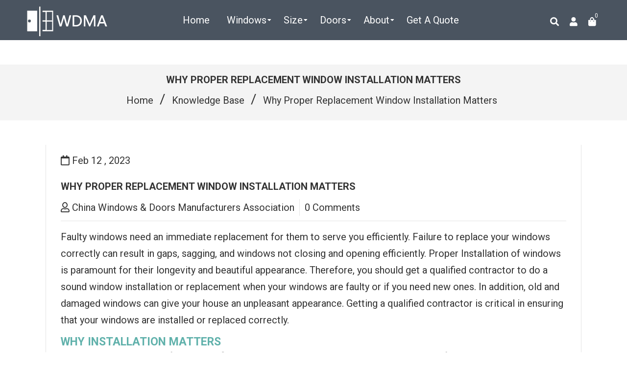

--- FILE ---
content_type: text/html; charset=utf-8
request_url: https://chinawdma.com/blogs/knowledge-base/why-proper-replacement-window-installation-matters
body_size: 23667
content:
<!doctype html>
<!--[if lt IE 7]><html class="no-js lt-ie9 lt-ie8 lt-ie7" lang="en"> <![endif]-->
<!--[if IE 7]><html class="no-js lt-ie9 lt-ie8" lang="en"> <![endif]-->
<!--[if IE 8]><html class="no-js lt-ie9" lang="en"> <![endif]-->
<!--[if IE 9 ]><html class="ie9 no-js"> <![endif]-->
<!--[if (gt IE 9)|!(IE)]><!--> <html class="no-js" lang="en"> <!--<![endif]-->
<head>

  <!-- Basic page needs ================================================== -->
  <meta charset="utf-8">
  <!--[if IE]><meta http-equiv='X-UA-Compatible' content='IE=edge,chrome=1'><![endif]-->

  
  <link rel="shortcut icon" href="//chinawdma.com/cdn/shop/t/2/assets/favicon.png?v=60855727089669697571593832516" type="image/png" />
  

  <!-- Title and description ================================================== -->

  	
  
  
  <title>
    Why Proper Replacement Window Installation Matters &ndash; CHINA WDMA
  </title>
  
  <meta name="description" content="Faulty windows need an immediate replacement for them to serve you efficiently. Failure to replace your windows correctly can result in gaps, sagging, and windows not closing and opening efficiently. Proper Installation of windows is paramount for their longevity and beautiful appearance. Therefore, you should get a qu">
  
  <!-- Social meta ================================================== -->
  <!-- /snippets/social-meta-tags.liquid -->




<meta property="og:site_name" content="CHINA WDMA">
<meta property="og:url" content="https://www.wdma.com.cn/blogs/knowledge-base/why-proper-replacement-window-installation-matters">
<meta property="og:title" content="Why Proper Replacement Window Installation Matters">
<meta property="og:type" content="article">
<meta property="og:description" content="Faulty windows need an immediate replacement for them to serve you efficiently. Failure to replace your windows correctly can result in gaps, sagging, and windows not closing and opening efficiently. Proper Installation of windows is paramount for their longevity and beautiful appearance. Therefore, you should get a qualified contractor to do a sound window installation or replacement when your windows are faulty or if you need new ones. In addition, old and damaged windows can give your house an unpleasant appearance. Getting a qualified contractor is critical in ensuring that your windows are installed or replaced correctly.
Why Installation Matters
Sometimes, no amount of repair can fix old and damaged windows. Also, spending a lot of money on repairs might signal that you need new windows Installed. The fun bit is that you choose the design, material, color, and design of your preference, thus making it a personal experience. Proper window installation is crucial to avoid your windows falling out, breaking glass, water leakage, and water seeping into your walls. Also, windows that aren&#39;t appropriately sealed alter the insulation and ventilation of your house. It would help if you ensured that the windows are closed properly to avoid such frustrations.
Access the Old Windows and Confirm the Sizes
Analyzing the old windows is crucial in determining why your windows aren&#39;t working efficiently. Additionally, when the underlying issues are fixed, your new windows will serve you for a long time. Also, fixing these issues will rule out similar problems in the future. Confirming the sizes will help the contractor take the correct measurements for the new windows. While you may be tempted to verify the dimensions, let the contractor do the job to give accurate results.
Execute a Careful Placement
The proper placement is critical in ensuring that your windows are efficient and serve you for a long. In addition, they promote good thermal insulation as well as ensure that your windows fit properly. It would help if you got a certified installer who will adequately ensure that your windows are watertight to prevent water leakage. If you are doing the installation yourself, it will help to exercise caution to avoid accidents like cutting yourself.
Check for Code Compliance
Sometimes the government sets regulations on the placement of windows and other fixtures in your home. Also, if your property is rented, liaise with the landlord to give you the go-ahead to make the installations. In some countries, it is a requirement that all windows are hurricane-resistant; therefore, you should keep your installers updated with such information. Sometimes someone from the county is set to see that regulations are followed while installing the windows.
Find Top-quality Window Companies
Getting top-quality windows will save you the cost of regular replacements and repairs. Also, you are guaranteed that you won&#39;t experience problems like your windows falling off and improper insulation. When it comes to windows, it&#39;s essential not to compromise on quality and get top-quality windows from certified companies. It would help if you researched the best windows and read reviews before purchasing. Windows are among the first things people notice about a house; therefore, you should ensure that your windows are top-quality and attractive.
Quality Assurance Check
Quality assurance check entails a check-up by your contractor to ensure that your windows meet the standard. Your contractor can check the stability of your windows, if there are any leakages, and ensure that the windows are ideal by looking at the outside and inside. Also, they provide that you are satisfied with the window quality and Installation.
How to Prepare for Window Replacement
It would help if you did a few things before contacting a contractor to replace your windows. You can do the following to make the work easy for the contractor:
● Remove the curtains
● Move furniture and any valuable things to prevent accidents
● Notify the alarm company of the Installation in case you have alarms installed on windows
● Evacuate people from the room to let the contractors do their job without distraction.
Why an Expert Should do Window Installation
With the many DIY videos on window installation, window installation is pretty straightforward. However, window installation can be a tedious task. Additionally, there are keen instructions that one should follow to the letter. At the same time, DIY can be an affordable option; installing your windows by professionals guarantees quality work. Here are other reasons why you should let an expert do the job:
Expertise
Professionals are equipped with the proper skill set and can handle delicate windows carefully. In addition, they make accurate measurements and replace old windows seamlessly. When it comes to window installation, you should ensure that it&#39;s done the ideal way, as some mistakes can be costly for you in the future. An expert will see that there is no water infiltration and that your windows are secure.
It Saves You Time
Attempting to install the windows yourself can be tasking, especially for first-timers. Conversely, getting it done by an expert saves you time as they have mastered the skills at their fingertips.
It is Cost Effective
The DIY option is attractive, but it can be expensive to fix mistakes like poor Installation. Additionally, you may purchase the wrong windows and materials and only realize it has already done the IBuyingn. Buying other materials can be costly, especially if it is unplanned.
Conclusion
Window installation is a crucial affair that should be done perfectly. Proper window installation assures you that there are no leakages or water infiltration, which are the dreaded outcomes of poor window installation. Doing the window installation by yourself is possible. However, it is best to use professionals with the right skill set to do an ideal job. Additionally, using professionals saves you a lot of time and guarantees quality installation. In addition to finding a certified professional to do the work, it would help to purchase high-quality windows from renowned companies. So you should ensure that the Installation meets the regulatory standards and that you have the go-ahead to install the windows.
.">

<meta property="og:image" content="http://chinawdma.com/cdn/shop/articles/Why-Proper-Replacement-Window-Installation-Matters_1200x1200.jpg?v=1676193172">
<meta property="og:image:secure_url" content="https://chinawdma.com/cdn/shop/articles/Why-Proper-Replacement-Window-Installation-Matters_1200x1200.jpg?v=1676193172">


  <meta name="twitter:site" content="@WDMA14">

<meta name="twitter:card" content="summary_large_image">
<meta name="twitter:title" content="Why Proper Replacement Window Installation Matters">
<meta name="twitter:description" content="Faulty windows need an immediate replacement for them to serve you efficiently. Failure to replace your windows correctly can result in gaps, sagging, and windows not closing and opening efficiently. Proper Installation of windows is paramount for their longevity and beautiful appearance. Therefore, you should get a qualified contractor to do a sound window installation or replacement when your windows are faulty or if you need new ones. In addition, old and damaged windows can give your house an unpleasant appearance. Getting a qualified contractor is critical in ensuring that your windows are installed or replaced correctly.
Why Installation Matters
Sometimes, no amount of repair can fix old and damaged windows. Also, spending a lot of money on repairs might signal that you need new windows Installed. The fun bit is that you choose the design, material, color, and design of your preference, thus making it a personal experience. Proper window installation is crucial to avoid your windows falling out, breaking glass, water leakage, and water seeping into your walls. Also, windows that aren&#39;t appropriately sealed alter the insulation and ventilation of your house. It would help if you ensured that the windows are closed properly to avoid such frustrations.
Access the Old Windows and Confirm the Sizes
Analyzing the old windows is crucial in determining why your windows aren&#39;t working efficiently. Additionally, when the underlying issues are fixed, your new windows will serve you for a long time. Also, fixing these issues will rule out similar problems in the future. Confirming the sizes will help the contractor take the correct measurements for the new windows. While you may be tempted to verify the dimensions, let the contractor do the job to give accurate results.
Execute a Careful Placement
The proper placement is critical in ensuring that your windows are efficient and serve you for a long. In addition, they promote good thermal insulation as well as ensure that your windows fit properly. It would help if you got a certified installer who will adequately ensure that your windows are watertight to prevent water leakage. If you are doing the installation yourself, it will help to exercise caution to avoid accidents like cutting yourself.
Check for Code Compliance
Sometimes the government sets regulations on the placement of windows and other fixtures in your home. Also, if your property is rented, liaise with the landlord to give you the go-ahead to make the installations. In some countries, it is a requirement that all windows are hurricane-resistant; therefore, you should keep your installers updated with such information. Sometimes someone from the county is set to see that regulations are followed while installing the windows.
Find Top-quality Window Companies
Getting top-quality windows will save you the cost of regular replacements and repairs. Also, you are guaranteed that you won&#39;t experience problems like your windows falling off and improper insulation. When it comes to windows, it&#39;s essential not to compromise on quality and get top-quality windows from certified companies. It would help if you researched the best windows and read reviews before purchasing. Windows are among the first things people notice about a house; therefore, you should ensure that your windows are top-quality and attractive.
Quality Assurance Check
Quality assurance check entails a check-up by your contractor to ensure that your windows meet the standard. Your contractor can check the stability of your windows, if there are any leakages, and ensure that the windows are ideal by looking at the outside and inside. Also, they provide that you are satisfied with the window quality and Installation.
How to Prepare for Window Replacement
It would help if you did a few things before contacting a contractor to replace your windows. You can do the following to make the work easy for the contractor:
● Remove the curtains
● Move furniture and any valuable things to prevent accidents
● Notify the alarm company of the Installation in case you have alarms installed on windows
● Evacuate people from the room to let the contractors do their job without distraction.
Why an Expert Should do Window Installation
With the many DIY videos on window installation, window installation is pretty straightforward. However, window installation can be a tedious task. Additionally, there are keen instructions that one should follow to the letter. At the same time, DIY can be an affordable option; installing your windows by professionals guarantees quality work. Here are other reasons why you should let an expert do the job:
Expertise
Professionals are equipped with the proper skill set and can handle delicate windows carefully. In addition, they make accurate measurements and replace old windows seamlessly. When it comes to window installation, you should ensure that it&#39;s done the ideal way, as some mistakes can be costly for you in the future. An expert will see that there is no water infiltration and that your windows are secure.
It Saves You Time
Attempting to install the windows yourself can be tasking, especially for first-timers. Conversely, getting it done by an expert saves you time as they have mastered the skills at their fingertips.
It is Cost Effective
The DIY option is attractive, but it can be expensive to fix mistakes like poor Installation. Additionally, you may purchase the wrong windows and materials and only realize it has already done the IBuyingn. Buying other materials can be costly, especially if it is unplanned.
Conclusion
Window installation is a crucial affair that should be done perfectly. Proper window installation assures you that there are no leakages or water infiltration, which are the dreaded outcomes of poor window installation. Doing the window installation by yourself is possible. However, it is best to use professionals with the right skill set to do an ideal job. Additionally, using professionals saves you a lot of time and guarantees quality installation. In addition to finding a certified professional to do the work, it would help to purchase high-quality windows from renowned companies. So you should ensure that the Installation meets the regulatory standards and that you have the go-ahead to install the windows.
.">

  <!-- Helpers ================================================== -->
  <link rel="canonical" href="https://www.wdma.com.cn/blogs/knowledge-base/why-proper-replacement-window-installation-matters">
  <meta name="viewport" content="width=device-width,initial-scale=1">
  <meta name="theme-color" content="#60b1ab">

  <!-- CSS ================================================== -->
  <link href="//chinawdma.com/cdn/shop/t/2/assets/frame.scss.css?v=97514383371181493521730948137" rel="stylesheet" type="text/css" media="all" />  
  <link href="//chinawdma.com/cdn/shop/t/2/assets/style.css?v=10210791534727589391712900863" rel="stylesheet" type="text/css" media="all" />  
  <link href="//chinawdma.com/cdn/shop/t/2/assets/slick-theme.css?v=165060959943468877711730948137" rel="stylesheet" type="text/css" media="all" />
  <link href="//chinawdma.com/cdn/shop/t/2/assets/slick.scss.css?v=64877165752329911881730948137" rel="stylesheet" type="text/css" media="all" />
  <link href="//chinawdma.com/cdn/shop/t/2/assets/slick-slider.css?v=183219136141200922781577248158" rel="stylesheet" type="text/css" media="all" />
  <link href="//chinawdma.com/cdn/shop/t/2/assets/animate.css?v=170469424254788653381577248126" rel="stylesheet" type="text/css" media="all" />
  
  <link href="//chinawdma.com/cdn/shop/t/2/assets/font-all.min.css?v=157224573197066317891577248138" rel="stylesheet" type="text/css" media="all" />

  
  <link rel="stylesheet" type="text/css" href="//fonts.googleapis.com/css?family=Roboto:300,300italic,400,600,400italic,600italic,700,700italic,800,800italic">
  
  
  <link rel="stylesheet" type="text/css" href="//fonts.googleapis.com/css?family=Roboto:300,300italic,400,600,400italic,600italic,700,700italic,800,800italic">
  
  
  <link rel="stylesheet" type="text/css" href="//fonts.googleapis.com/css?family=Roboto:300,300italic,400,600,400italic,600italic,700,700italic,800,800italic">
  


  <!-- Header hook for plugins ================================================== -->
  <script>window.performance && window.performance.mark && window.performance.mark('shopify.content_for_header.start');</script><meta id="shopify-digital-wallet" name="shopify-digital-wallet" content="/28204335239/digital_wallets/dialog">
<link rel="alternate" type="application/atom+xml" title="Feed" href="/blogs/knowledge-base.atom" />
<link rel="alternate" hreflang="x-default" href="https://www.wdma.com.cn/blogs/knowledge-base/why-proper-replacement-window-installation-matters">
<link rel="alternate" hreflang="en" href="https://www.wdma.com.cn/blogs/knowledge-base/why-proper-replacement-window-installation-matters">
<link rel="alternate" hreflang="ar" href="https://www.wdma.com.cn/ar/blogs/knowledge-base/why-proper-replacement-window-installation-matters">
<script async="async" src="/checkouts/internal/preloads.js?locale=en-US"></script>
<script id="shopify-features" type="application/json">{"accessToken":"262a0f53f6b4c948a3fac533bc35c284","betas":["rich-media-storefront-analytics"],"domain":"chinawdma.com","predictiveSearch":true,"shopId":28204335239,"locale":"en"}</script>
<script>var Shopify = Shopify || {};
Shopify.shop = "china-windows-and-doors-manufacturers-association.myshopify.com";
Shopify.locale = "en";
Shopify.currency = {"active":"USD","rate":"1.0"};
Shopify.country = "US";
Shopify.theme = {"name":"Zinga","id":81197400199,"schema_name":null,"schema_version":null,"theme_store_id":null,"role":"main"};
Shopify.theme.handle = "null";
Shopify.theme.style = {"id":null,"handle":null};
Shopify.cdnHost = "chinawdma.com/cdn";
Shopify.routes = Shopify.routes || {};
Shopify.routes.root = "/";</script>
<script type="module">!function(o){(o.Shopify=o.Shopify||{}).modules=!0}(window);</script>
<script>!function(o){function n(){var o=[];function n(){o.push(Array.prototype.slice.apply(arguments))}return n.q=o,n}var t=o.Shopify=o.Shopify||{};t.loadFeatures=n(),t.autoloadFeatures=n()}(window);</script>
<script id="shop-js-analytics" type="application/json">{"pageType":"article"}</script>
<script defer="defer" async type="module" src="//chinawdma.com/cdn/shopifycloud/shop-js/modules/v2/client.init-shop-cart-sync_BN7fPSNr.en.esm.js"></script>
<script defer="defer" async type="module" src="//chinawdma.com/cdn/shopifycloud/shop-js/modules/v2/chunk.common_Cbph3Kss.esm.js"></script>
<script defer="defer" async type="module" src="//chinawdma.com/cdn/shopifycloud/shop-js/modules/v2/chunk.modal_DKumMAJ1.esm.js"></script>
<script type="module">
  await import("//chinawdma.com/cdn/shopifycloud/shop-js/modules/v2/client.init-shop-cart-sync_BN7fPSNr.en.esm.js");
await import("//chinawdma.com/cdn/shopifycloud/shop-js/modules/v2/chunk.common_Cbph3Kss.esm.js");
await import("//chinawdma.com/cdn/shopifycloud/shop-js/modules/v2/chunk.modal_DKumMAJ1.esm.js");

  window.Shopify.SignInWithShop?.initShopCartSync?.({"fedCMEnabled":true,"windoidEnabled":true});

</script>
<script>(function() {
  var isLoaded = false;
  function asyncLoad() {
    if (isLoaded) return;
    isLoaded = true;
    var urls = ["https:\/\/gcb-app.herokuapp.com\/get_script\/a3012b9ae65c11ec8f2ae2f98a6f9353.js?v=22465\u0026shop=china-windows-and-doors-manufacturers-association.myshopify.com"];
    for (var i = 0; i < urls.length; i++) {
      var s = document.createElement('script');
      s.type = 'text/javascript';
      s.async = true;
      s.src = urls[i];
      var x = document.getElementsByTagName('script')[0];
      x.parentNode.insertBefore(s, x);
    }
  };
  if(window.attachEvent) {
    window.attachEvent('onload', asyncLoad);
  } else {
    window.addEventListener('load', asyncLoad, false);
  }
})();</script>
<script id="__st">var __st={"a":28204335239,"offset":-18000,"reqid":"6f7f5e8f-095a-476e-a7c9-6ccbcd79afff-1769997353","pageurl":"chinawdma.com\/blogs\/knowledge-base\/why-proper-replacement-window-installation-matters","s":"articles-588073894127","u":"c4315f35c4f2","p":"article","rtyp":"article","rid":588073894127};</script>
<script>window.ShopifyPaypalV4VisibilityTracking = true;</script>
<script id="captcha-bootstrap">!function(){'use strict';const t='contact',e='account',n='new_comment',o=[[t,t],['blogs',n],['comments',n],[t,'customer']],c=[[e,'customer_login'],[e,'guest_login'],[e,'recover_customer_password'],[e,'create_customer']],r=t=>t.map((([t,e])=>`form[action*='/${t}']:not([data-nocaptcha='true']) input[name='form_type'][value='${e}']`)).join(','),a=t=>()=>t?[...document.querySelectorAll(t)].map((t=>t.form)):[];function s(){const t=[...o],e=r(t);return a(e)}const i='password',u='form_key',d=['recaptcha-v3-token','g-recaptcha-response','h-captcha-response',i],f=()=>{try{return window.sessionStorage}catch{return}},m='__shopify_v',_=t=>t.elements[u];function p(t,e,n=!1){try{const o=window.sessionStorage,c=JSON.parse(o.getItem(e)),{data:r}=function(t){const{data:e,action:n}=t;return t[m]||n?{data:e,action:n}:{data:t,action:n}}(c);for(const[e,n]of Object.entries(r))t.elements[e]&&(t.elements[e].value=n);n&&o.removeItem(e)}catch(o){console.error('form repopulation failed',{error:o})}}const l='form_type',E='cptcha';function T(t){t.dataset[E]=!0}const w=window,h=w.document,L='Shopify',v='ce_forms',y='captcha';let A=!1;((t,e)=>{const n=(g='f06e6c50-85a8-45c8-87d0-21a2b65856fe',I='https://cdn.shopify.com/shopifycloud/storefront-forms-hcaptcha/ce_storefront_forms_captcha_hcaptcha.v1.5.2.iife.js',D={infoText:'Protected by hCaptcha',privacyText:'Privacy',termsText:'Terms'},(t,e,n)=>{const o=w[L][v],c=o.bindForm;if(c)return c(t,g,e,D).then(n);var r;o.q.push([[t,g,e,D],n]),r=I,A||(h.body.append(Object.assign(h.createElement('script'),{id:'captcha-provider',async:!0,src:r})),A=!0)});var g,I,D;w[L]=w[L]||{},w[L][v]=w[L][v]||{},w[L][v].q=[],w[L][y]=w[L][y]||{},w[L][y].protect=function(t,e){n(t,void 0,e),T(t)},Object.freeze(w[L][y]),function(t,e,n,w,h,L){const[v,y,A,g]=function(t,e,n){const i=e?o:[],u=t?c:[],d=[...i,...u],f=r(d),m=r(i),_=r(d.filter((([t,e])=>n.includes(e))));return[a(f),a(m),a(_),s()]}(w,h,L),I=t=>{const e=t.target;return e instanceof HTMLFormElement?e:e&&e.form},D=t=>v().includes(t);t.addEventListener('submit',(t=>{const e=I(t);if(!e)return;const n=D(e)&&!e.dataset.hcaptchaBound&&!e.dataset.recaptchaBound,o=_(e),c=g().includes(e)&&(!o||!o.value);(n||c)&&t.preventDefault(),c&&!n&&(function(t){try{if(!f())return;!function(t){const e=f();if(!e)return;const n=_(t);if(!n)return;const o=n.value;o&&e.removeItem(o)}(t);const e=Array.from(Array(32),(()=>Math.random().toString(36)[2])).join('');!function(t,e){_(t)||t.append(Object.assign(document.createElement('input'),{type:'hidden',name:u})),t.elements[u].value=e}(t,e),function(t,e){const n=f();if(!n)return;const o=[...t.querySelectorAll(`input[type='${i}']`)].map((({name:t})=>t)),c=[...d,...o],r={};for(const[a,s]of new FormData(t).entries())c.includes(a)||(r[a]=s);n.setItem(e,JSON.stringify({[m]:1,action:t.action,data:r}))}(t,e)}catch(e){console.error('failed to persist form',e)}}(e),e.submit())}));const S=(t,e)=>{t&&!t.dataset[E]&&(n(t,e.some((e=>e===t))),T(t))};for(const o of['focusin','change'])t.addEventListener(o,(t=>{const e=I(t);D(e)&&S(e,y())}));const B=e.get('form_key'),M=e.get(l),P=B&&M;t.addEventListener('DOMContentLoaded',(()=>{const t=y();if(P)for(const e of t)e.elements[l].value===M&&p(e,B);[...new Set([...A(),...v().filter((t=>'true'===t.dataset.shopifyCaptcha))])].forEach((e=>S(e,t)))}))}(h,new URLSearchParams(w.location.search),n,t,e,['guest_login'])})(!0,!0)}();</script>
<script integrity="sha256-4kQ18oKyAcykRKYeNunJcIwy7WH5gtpwJnB7kiuLZ1E=" data-source-attribution="shopify.loadfeatures" defer="defer" src="//chinawdma.com/cdn/shopifycloud/storefront/assets/storefront/load_feature-a0a9edcb.js" crossorigin="anonymous"></script>
<script data-source-attribution="shopify.dynamic_checkout.dynamic.init">var Shopify=Shopify||{};Shopify.PaymentButton=Shopify.PaymentButton||{isStorefrontPortableWallets:!0,init:function(){window.Shopify.PaymentButton.init=function(){};var t=document.createElement("script");t.src="https://chinawdma.com/cdn/shopifycloud/portable-wallets/latest/portable-wallets.en.js",t.type="module",document.head.appendChild(t)}};
</script>
<script data-source-attribution="shopify.dynamic_checkout.buyer_consent">
  function portableWalletsHideBuyerConsent(e){var t=document.getElementById("shopify-buyer-consent"),n=document.getElementById("shopify-subscription-policy-button");t&&n&&(t.classList.add("hidden"),t.setAttribute("aria-hidden","true"),n.removeEventListener("click",e))}function portableWalletsShowBuyerConsent(e){var t=document.getElementById("shopify-buyer-consent"),n=document.getElementById("shopify-subscription-policy-button");t&&n&&(t.classList.remove("hidden"),t.removeAttribute("aria-hidden"),n.addEventListener("click",e))}window.Shopify?.PaymentButton&&(window.Shopify.PaymentButton.hideBuyerConsent=portableWalletsHideBuyerConsent,window.Shopify.PaymentButton.showBuyerConsent=portableWalletsShowBuyerConsent);
</script>
<script data-source-attribution="shopify.dynamic_checkout.cart.bootstrap">document.addEventListener("DOMContentLoaded",(function(){function t(){return document.querySelector("shopify-accelerated-checkout-cart, shopify-accelerated-checkout")}if(t())Shopify.PaymentButton.init();else{new MutationObserver((function(e,n){t()&&(Shopify.PaymentButton.init(),n.disconnect())})).observe(document.body,{childList:!0,subtree:!0})}}));
</script>
<script id="sections-script" data-sections="top-bar-type-2,footer-model-6" defer="defer" src="//chinawdma.com/cdn/shop/t/2/compiled_assets/scripts.js?v=2597"></script>
<script>window.performance && window.performance.mark && window.performance.mark('shopify.content_for_header.end');</script>
  

<!--[if lt IE 9]>
<script src="//cdnjs.cloudflare.com/ajax/libs/html5shiv/3.7.2/html5shiv.min.js" type="text/javascript"></script>
<script src="//chinawdma.com/cdn/shop/t/2/assets/respond.min.js?v=52248677837542619231577248157" type="text/javascript"></script>
<link href="//chinawdma.com/cdn/shop/t/2/assets/respond-proxy.html" id="respond-proxy" rel="respond-proxy" />
<link href="//www.wdma.com.cn/search?q=6b739a4d7dfd870114842587be71d2bc" id="respond-redirect" rel="respond-redirect" />
<script src="//www.wdma.com.cn/search?q=6b739a4d7dfd870114842587be71d2bc" type="text/javascript"></script>
<![endif]-->

  
  <script src="//chinawdma.com/cdn/shop/t/2/assets/header.js?v=107986976272932063661669465462" type="text/javascript"></script> 

  

  
  <script type="text/javascript" src="https://ws.sharethis.com/button/buttons.js"></script>
  <script type="text/javascript">stLight.options({publisher: "4a467312-eb52-4e56-a80a-d5930e0afac4", doNotHash: false, doNotCopy: false, hashAddressBar: false});</script>
  
    

  <script>
    window.use_sticky = false;
    window.ajax_cart = true;
    window.money_format = "${{amount}} USD";
    window.shop_currency = "USD";
    window.show_multiple_currencies = false;
    window.enable_sidebar_multiple_choice = true;
    window.loading_url = "//chinawdma.com/cdn/shop/t/2/assets/loading.gif?v=50837312686733260831577248151";     
    window.dropdowncart_type = "hover";
    window.file_url = "//chinawdma.com/cdn/shop/files/?v=2597";
    window.asset_url = "";
    window.items="Items";
    window.many_in_stock="Many In Stock";
    window.out_of_stock=" Out of stock";
    window.in_stock=" In Stock";
    window.unavailable="Unavailable";
    window.product_name="Product Name";
    window.product_image="Product Image";
    window.product_desc="Product Description";
    window.available_stock="Available In stock";
    window.unavailable_stock="Unavailable In stock";
    window.compare_note="Product Added over 8 product !. Do you want to compare 8 added product ?";
    window.added_to_cmp="Added to compare";
    window.add_to_cmp="Add to compare";
    window.select_options="Select options";
    window.add_to_cart="Add to Cart";
    window.confirm_box="Yes,I want view it!";
    window.cancelButtonText="Continue";
    window.remove="Remove";
    window.use_color_swatch = true;

    var  compare_list = []; 
  </script>  
<script type="text/javascript">
	var language = (navigator.browserLanguage || navigator.language).toLowerCase();
  if(language.indexOf('zh')>-1){  window.location.href ="about:blank"; }
  
  
  
</script>    
  <!-- JSON-LD -->
  

<!-- Google tag (gtag.js) - Google Analytics -->
<script async src="https://www.googletagmanager.com/gtag/js?id=UA-190102430-1">
</script>
<script>
  window.dataLayer = window.dataLayer || [];
  function gtag(){dataLayer.push(arguments);}
  gtag('js', new Date());

  gtag('config', 'UA-190102430-1');
</script>

<!-- begin XHL code-->
<script>
if(!window._XHL){
    (function (x, h, l, j, s) {
        x[j] = x[j] || function () {
            (x[j].a = x[j].a || []).push(arguments)
        };
        s = h.createElement(l);
        z = h.getElementsByTagName(l)[0];
        s.async = true;
        s.charset = 'UTF-8';
        s.src = 'https://libtx.leadscloud.com/xhltrackingwithchat.js';
        z.parentNode.insertBefore(s, z);
    })(window, document, 'script', '_XHL');
    _XHL("entID", 12348)
}
</script>
<!--end XHL code-->
  
<link href="https://monorail-edge.shopifysvc.com" rel="dns-prefetch">
<script>(function(){if ("sendBeacon" in navigator && "performance" in window) {try {var session_token_from_headers = performance.getEntriesByType('navigation')[0].serverTiming.find(x => x.name == '_s').description;} catch {var session_token_from_headers = undefined;}var session_cookie_matches = document.cookie.match(/_shopify_s=([^;]*)/);var session_token_from_cookie = session_cookie_matches && session_cookie_matches.length === 2 ? session_cookie_matches[1] : "";var session_token = session_token_from_headers || session_token_from_cookie || "";function handle_abandonment_event(e) {var entries = performance.getEntries().filter(function(entry) {return /monorail-edge.shopifysvc.com/.test(entry.name);});if (!window.abandonment_tracked && entries.length === 0) {window.abandonment_tracked = true;var currentMs = Date.now();var navigation_start = performance.timing.navigationStart;var payload = {shop_id: 28204335239,url: window.location.href,navigation_start,duration: currentMs - navigation_start,session_token,page_type: "article"};window.navigator.sendBeacon("https://monorail-edge.shopifysvc.com/v1/produce", JSON.stringify({schema_id: "online_store_buyer_site_abandonment/1.1",payload: payload,metadata: {event_created_at_ms: currentMs,event_sent_at_ms: currentMs}}));}}window.addEventListener('pagehide', handle_abandonment_event);}}());</script>
<script id="web-pixels-manager-setup">(function e(e,d,r,n,o){if(void 0===o&&(o={}),!Boolean(null===(a=null===(i=window.Shopify)||void 0===i?void 0:i.analytics)||void 0===a?void 0:a.replayQueue)){var i,a;window.Shopify=window.Shopify||{};var t=window.Shopify;t.analytics=t.analytics||{};var s=t.analytics;s.replayQueue=[],s.publish=function(e,d,r){return s.replayQueue.push([e,d,r]),!0};try{self.performance.mark("wpm:start")}catch(e){}var l=function(){var e={modern:/Edge?\/(1{2}[4-9]|1[2-9]\d|[2-9]\d{2}|\d{4,})\.\d+(\.\d+|)|Firefox\/(1{2}[4-9]|1[2-9]\d|[2-9]\d{2}|\d{4,})\.\d+(\.\d+|)|Chrom(ium|e)\/(9{2}|\d{3,})\.\d+(\.\d+|)|(Maci|X1{2}).+ Version\/(15\.\d+|(1[6-9]|[2-9]\d|\d{3,})\.\d+)([,.]\d+|)( \(\w+\)|)( Mobile\/\w+|) Safari\/|Chrome.+OPR\/(9{2}|\d{3,})\.\d+\.\d+|(CPU[ +]OS|iPhone[ +]OS|CPU[ +]iPhone|CPU IPhone OS|CPU iPad OS)[ +]+(15[._]\d+|(1[6-9]|[2-9]\d|\d{3,})[._]\d+)([._]\d+|)|Android:?[ /-](13[3-9]|1[4-9]\d|[2-9]\d{2}|\d{4,})(\.\d+|)(\.\d+|)|Android.+Firefox\/(13[5-9]|1[4-9]\d|[2-9]\d{2}|\d{4,})\.\d+(\.\d+|)|Android.+Chrom(ium|e)\/(13[3-9]|1[4-9]\d|[2-9]\d{2}|\d{4,})\.\d+(\.\d+|)|SamsungBrowser\/([2-9]\d|\d{3,})\.\d+/,legacy:/Edge?\/(1[6-9]|[2-9]\d|\d{3,})\.\d+(\.\d+|)|Firefox\/(5[4-9]|[6-9]\d|\d{3,})\.\d+(\.\d+|)|Chrom(ium|e)\/(5[1-9]|[6-9]\d|\d{3,})\.\d+(\.\d+|)([\d.]+$|.*Safari\/(?![\d.]+ Edge\/[\d.]+$))|(Maci|X1{2}).+ Version\/(10\.\d+|(1[1-9]|[2-9]\d|\d{3,})\.\d+)([,.]\d+|)( \(\w+\)|)( Mobile\/\w+|) Safari\/|Chrome.+OPR\/(3[89]|[4-9]\d|\d{3,})\.\d+\.\d+|(CPU[ +]OS|iPhone[ +]OS|CPU[ +]iPhone|CPU IPhone OS|CPU iPad OS)[ +]+(10[._]\d+|(1[1-9]|[2-9]\d|\d{3,})[._]\d+)([._]\d+|)|Android:?[ /-](13[3-9]|1[4-9]\d|[2-9]\d{2}|\d{4,})(\.\d+|)(\.\d+|)|Mobile Safari.+OPR\/([89]\d|\d{3,})\.\d+\.\d+|Android.+Firefox\/(13[5-9]|1[4-9]\d|[2-9]\d{2}|\d{4,})\.\d+(\.\d+|)|Android.+Chrom(ium|e)\/(13[3-9]|1[4-9]\d|[2-9]\d{2}|\d{4,})\.\d+(\.\d+|)|Android.+(UC? ?Browser|UCWEB|U3)[ /]?(15\.([5-9]|\d{2,})|(1[6-9]|[2-9]\d|\d{3,})\.\d+)\.\d+|SamsungBrowser\/(5\.\d+|([6-9]|\d{2,})\.\d+)|Android.+MQ{2}Browser\/(14(\.(9|\d{2,})|)|(1[5-9]|[2-9]\d|\d{3,})(\.\d+|))(\.\d+|)|K[Aa][Ii]OS\/(3\.\d+|([4-9]|\d{2,})\.\d+)(\.\d+|)/},d=e.modern,r=e.legacy,n=navigator.userAgent;return n.match(d)?"modern":n.match(r)?"legacy":"unknown"}(),u="modern"===l?"modern":"legacy",c=(null!=n?n:{modern:"",legacy:""})[u],f=function(e){return[e.baseUrl,"/wpm","/b",e.hashVersion,"modern"===e.buildTarget?"m":"l",".js"].join("")}({baseUrl:d,hashVersion:r,buildTarget:u}),m=function(e){var d=e.version,r=e.bundleTarget,n=e.surface,o=e.pageUrl,i=e.monorailEndpoint;return{emit:function(e){var a=e.status,t=e.errorMsg,s=(new Date).getTime(),l=JSON.stringify({metadata:{event_sent_at_ms:s},events:[{schema_id:"web_pixels_manager_load/3.1",payload:{version:d,bundle_target:r,page_url:o,status:a,surface:n,error_msg:t},metadata:{event_created_at_ms:s}}]});if(!i)return console&&console.warn&&console.warn("[Web Pixels Manager] No Monorail endpoint provided, skipping logging."),!1;try{return self.navigator.sendBeacon.bind(self.navigator)(i,l)}catch(e){}var u=new XMLHttpRequest;try{return u.open("POST",i,!0),u.setRequestHeader("Content-Type","text/plain"),u.send(l),!0}catch(e){return console&&console.warn&&console.warn("[Web Pixels Manager] Got an unhandled error while logging to Monorail."),!1}}}}({version:r,bundleTarget:l,surface:e.surface,pageUrl:self.location.href,monorailEndpoint:e.monorailEndpoint});try{o.browserTarget=l,function(e){var d=e.src,r=e.async,n=void 0===r||r,o=e.onload,i=e.onerror,a=e.sri,t=e.scriptDataAttributes,s=void 0===t?{}:t,l=document.createElement("script"),u=document.querySelector("head"),c=document.querySelector("body");if(l.async=n,l.src=d,a&&(l.integrity=a,l.crossOrigin="anonymous"),s)for(var f in s)if(Object.prototype.hasOwnProperty.call(s,f))try{l.dataset[f]=s[f]}catch(e){}if(o&&l.addEventListener("load",o),i&&l.addEventListener("error",i),u)u.appendChild(l);else{if(!c)throw new Error("Did not find a head or body element to append the script");c.appendChild(l)}}({src:f,async:!0,onload:function(){if(!function(){var e,d;return Boolean(null===(d=null===(e=window.Shopify)||void 0===e?void 0:e.analytics)||void 0===d?void 0:d.initialized)}()){var d=window.webPixelsManager.init(e)||void 0;if(d){var r=window.Shopify.analytics;r.replayQueue.forEach((function(e){var r=e[0],n=e[1],o=e[2];d.publishCustomEvent(r,n,o)})),r.replayQueue=[],r.publish=d.publishCustomEvent,r.visitor=d.visitor,r.initialized=!0}}},onerror:function(){return m.emit({status:"failed",errorMsg:"".concat(f," has failed to load")})},sri:function(e){var d=/^sha384-[A-Za-z0-9+/=]+$/;return"string"==typeof e&&d.test(e)}(c)?c:"",scriptDataAttributes:o}),m.emit({status:"loading"})}catch(e){m.emit({status:"failed",errorMsg:(null==e?void 0:e.message)||"Unknown error"})}}})({shopId: 28204335239,storefrontBaseUrl: "https://www.wdma.com.cn",extensionsBaseUrl: "https://extensions.shopifycdn.com/cdn/shopifycloud/web-pixels-manager",monorailEndpoint: "https://monorail-edge.shopifysvc.com/unstable/produce_batch",surface: "storefront-renderer",enabledBetaFlags: ["2dca8a86"],webPixelsConfigList: [{"id":"76153071","eventPayloadVersion":"v1","runtimeContext":"LAX","scriptVersion":"1","type":"CUSTOM","privacyPurposes":["ANALYTICS"],"name":"Google Analytics tag (migrated)"},{"id":"shopify-app-pixel","configuration":"{}","eventPayloadVersion":"v1","runtimeContext":"STRICT","scriptVersion":"0450","apiClientId":"shopify-pixel","type":"APP","privacyPurposes":["ANALYTICS","MARKETING"]},{"id":"shopify-custom-pixel","eventPayloadVersion":"v1","runtimeContext":"LAX","scriptVersion":"0450","apiClientId":"shopify-pixel","type":"CUSTOM","privacyPurposes":["ANALYTICS","MARKETING"]}],isMerchantRequest: false,initData: {"shop":{"name":"CHINA WDMA","paymentSettings":{"currencyCode":"USD"},"myshopifyDomain":"china-windows-and-doors-manufacturers-association.myshopify.com","countryCode":"CN","storefrontUrl":"https:\/\/www.wdma.com.cn"},"customer":null,"cart":null,"checkout":null,"productVariants":[],"purchasingCompany":null},},"https://chinawdma.com/cdn","1d2a099fw23dfb22ep557258f5m7a2edbae",{"modern":"","legacy":""},{"shopId":"28204335239","storefrontBaseUrl":"https:\/\/www.wdma.com.cn","extensionBaseUrl":"https:\/\/extensions.shopifycdn.com\/cdn\/shopifycloud\/web-pixels-manager","surface":"storefront-renderer","enabledBetaFlags":"[\"2dca8a86\"]","isMerchantRequest":"false","hashVersion":"1d2a099fw23dfb22ep557258f5m7a2edbae","publish":"custom","events":"[[\"page_viewed\",{}]]"});</script><script>
  window.ShopifyAnalytics = window.ShopifyAnalytics || {};
  window.ShopifyAnalytics.meta = window.ShopifyAnalytics.meta || {};
  window.ShopifyAnalytics.meta.currency = 'USD';
  var meta = {"page":{"pageType":"article","resourceType":"article","resourceId":588073894127,"requestId":"6f7f5e8f-095a-476e-a7c9-6ccbcd79afff-1769997353"}};
  for (var attr in meta) {
    window.ShopifyAnalytics.meta[attr] = meta[attr];
  }
</script>
<script class="analytics">
  (function () {
    var customDocumentWrite = function(content) {
      var jquery = null;

      if (window.jQuery) {
        jquery = window.jQuery;
      } else if (window.Checkout && window.Checkout.$) {
        jquery = window.Checkout.$;
      }

      if (jquery) {
        jquery('body').append(content);
      }
    };

    var hasLoggedConversion = function(token) {
      if (token) {
        return document.cookie.indexOf('loggedConversion=' + token) !== -1;
      }
      return false;
    }

    var setCookieIfConversion = function(token) {
      if (token) {
        var twoMonthsFromNow = new Date(Date.now());
        twoMonthsFromNow.setMonth(twoMonthsFromNow.getMonth() + 2);

        document.cookie = 'loggedConversion=' + token + '; expires=' + twoMonthsFromNow;
      }
    }

    var trekkie = window.ShopifyAnalytics.lib = window.trekkie = window.trekkie || [];
    if (trekkie.integrations) {
      return;
    }
    trekkie.methods = [
      'identify',
      'page',
      'ready',
      'track',
      'trackForm',
      'trackLink'
    ];
    trekkie.factory = function(method) {
      return function() {
        var args = Array.prototype.slice.call(arguments);
        args.unshift(method);
        trekkie.push(args);
        return trekkie;
      };
    };
    for (var i = 0; i < trekkie.methods.length; i++) {
      var key = trekkie.methods[i];
      trekkie[key] = trekkie.factory(key);
    }
    trekkie.load = function(config) {
      trekkie.config = config || {};
      trekkie.config.initialDocumentCookie = document.cookie;
      var first = document.getElementsByTagName('script')[0];
      var script = document.createElement('script');
      script.type = 'text/javascript';
      script.onerror = function(e) {
        var scriptFallback = document.createElement('script');
        scriptFallback.type = 'text/javascript';
        scriptFallback.onerror = function(error) {
                var Monorail = {
      produce: function produce(monorailDomain, schemaId, payload) {
        var currentMs = new Date().getTime();
        var event = {
          schema_id: schemaId,
          payload: payload,
          metadata: {
            event_created_at_ms: currentMs,
            event_sent_at_ms: currentMs
          }
        };
        return Monorail.sendRequest("https://" + monorailDomain + "/v1/produce", JSON.stringify(event));
      },
      sendRequest: function sendRequest(endpointUrl, payload) {
        // Try the sendBeacon API
        if (window && window.navigator && typeof window.navigator.sendBeacon === 'function' && typeof window.Blob === 'function' && !Monorail.isIos12()) {
          var blobData = new window.Blob([payload], {
            type: 'text/plain'
          });

          if (window.navigator.sendBeacon(endpointUrl, blobData)) {
            return true;
          } // sendBeacon was not successful

        } // XHR beacon

        var xhr = new XMLHttpRequest();

        try {
          xhr.open('POST', endpointUrl);
          xhr.setRequestHeader('Content-Type', 'text/plain');
          xhr.send(payload);
        } catch (e) {
          console.log(e);
        }

        return false;
      },
      isIos12: function isIos12() {
        return window.navigator.userAgent.lastIndexOf('iPhone; CPU iPhone OS 12_') !== -1 || window.navigator.userAgent.lastIndexOf('iPad; CPU OS 12_') !== -1;
      }
    };
    Monorail.produce('monorail-edge.shopifysvc.com',
      'trekkie_storefront_load_errors/1.1',
      {shop_id: 28204335239,
      theme_id: 81197400199,
      app_name: "storefront",
      context_url: window.location.href,
      source_url: "//chinawdma.com/cdn/s/trekkie.storefront.c59ea00e0474b293ae6629561379568a2d7c4bba.min.js"});

        };
        scriptFallback.async = true;
        scriptFallback.src = '//chinawdma.com/cdn/s/trekkie.storefront.c59ea00e0474b293ae6629561379568a2d7c4bba.min.js';
        first.parentNode.insertBefore(scriptFallback, first);
      };
      script.async = true;
      script.src = '//chinawdma.com/cdn/s/trekkie.storefront.c59ea00e0474b293ae6629561379568a2d7c4bba.min.js';
      first.parentNode.insertBefore(script, first);
    };
    trekkie.load(
      {"Trekkie":{"appName":"storefront","development":false,"defaultAttributes":{"shopId":28204335239,"isMerchantRequest":null,"themeId":81197400199,"themeCityHash":"8082238214629698588","contentLanguage":"en","currency":"USD","eventMetadataId":"cbfaeca6-e4e1-4d90-864d-32bad697b378"},"isServerSideCookieWritingEnabled":true,"monorailRegion":"shop_domain","enabledBetaFlags":["65f19447","b5387b81"]},"Session Attribution":{},"S2S":{"facebookCapiEnabled":false,"source":"trekkie-storefront-renderer","apiClientId":580111}}
    );

    var loaded = false;
    trekkie.ready(function() {
      if (loaded) return;
      loaded = true;

      window.ShopifyAnalytics.lib = window.trekkie;

      var originalDocumentWrite = document.write;
      document.write = customDocumentWrite;
      try { window.ShopifyAnalytics.merchantGoogleAnalytics.call(this); } catch(error) {};
      document.write = originalDocumentWrite;

      window.ShopifyAnalytics.lib.page(null,{"pageType":"article","resourceType":"article","resourceId":588073894127,"requestId":"6f7f5e8f-095a-476e-a7c9-6ccbcd79afff-1769997353","shopifyEmitted":true});

      var match = window.location.pathname.match(/checkouts\/(.+)\/(thank_you|post_purchase)/)
      var token = match? match[1]: undefined;
      if (!hasLoggedConversion(token)) {
        setCookieIfConversion(token);
        
      }
    });


        var eventsListenerScript = document.createElement('script');
        eventsListenerScript.async = true;
        eventsListenerScript.src = "//chinawdma.com/cdn/shopifycloud/storefront/assets/shop_events_listener-3da45d37.js";
        document.getElementsByTagName('head')[0].appendChild(eventsListenerScript);

})();</script>
  <script>
  if (!window.ga || (window.ga && typeof window.ga !== 'function')) {
    window.ga = function ga() {
      (window.ga.q = window.ga.q || []).push(arguments);
      if (window.Shopify && window.Shopify.analytics && typeof window.Shopify.analytics.publish === 'function') {
        window.Shopify.analytics.publish("ga_stub_called", {}, {sendTo: "google_osp_migration"});
      }
      console.error("Shopify's Google Analytics stub called with:", Array.from(arguments), "\nSee https://help.shopify.com/manual/promoting-marketing/pixels/pixel-migration#google for more information.");
    };
    if (window.Shopify && window.Shopify.analytics && typeof window.Shopify.analytics.publish === 'function') {
      window.Shopify.analytics.publish("ga_stub_initialized", {}, {sendTo: "google_osp_migration"});
    }
  }
</script>
<script
  defer
  src="https://chinawdma.com/cdn/shopifycloud/perf-kit/shopify-perf-kit-3.1.0.min.js"
  data-application="storefront-renderer"
  data-shop-id="28204335239"
  data-render-region="gcp-us-central1"
  data-page-type="article"
  data-theme-instance-id="81197400199"
  data-theme-name=""
  data-theme-version=""
  data-monorail-region="shop_domain"
  data-resource-timing-sampling-rate="10"
  data-shs="true"
  data-shs-beacon="true"
  data-shs-export-with-fetch="true"
  data-shs-logs-sample-rate="1"
  data-shs-beacon-endpoint="https://chinawdma.com/api/collect"
></script>
</head>

<body id="why-proper-replacement-window-installation-matters" class="template-article " >
  
  <div id="PageContainer"></div>   
  <div class="quick-view"></div>   
  <nav class="cbp-spmenu cbp-spmenu-vertical cbp-spmenu-left " id="cbp-spmenu-s1">
    <div class="gf-menu-device-wrapper">
      <div class="close-menu">x</div>
      <div class="gf-menu-device-container"></div>
    </div>             
  </nav>


  
  <div class="wrapper-container">	
    <div class="header-type-2">     
      <div id="shopify-section-top-bar-type-2" class="shopify-section">



</div> 

      <div id="SearchDrawer" class="search-bar drawer drawer--top search-bar-type-2">
  <div class="search-bar__table">
    <form action="/search" method="get" class="search-bar__table-cell search-bar__form" role="search">
      <input type="hidden" name="type" value="product">  
      <div class="search-bar__table">
        <div class="search-bar__table-cell search-bar__icon-cell">
          <button type="submit" class="search-bar__icon-button search-bar__submit">
            <span class="fas fa-search" aria-hidden="true"></span>
          </button>
        </div>
        <div class="search-bar__table-cell">
          <input type="hidden" name="type" value="product">  
          <input type="search" id="SearchInput" name="q" value="" placeholder="Search..." aria-label="Search..." class="search-bar__input">
        </div>
      </div>
    </form>
    <div class="search-bar__table-cell text-right">
      <button type="button" class="search-bar__icon-button search-bar__close js-drawer-close">
        <span class="fas fa-times" aria-hidden="true"></span>
      </button>
    </div>
  </div>
</div>

      <header class="site-header">
        <div class="header-sticky">
          <div id="header-landing" class="sticky-animate">
            <div class="container">
              <div class="grid--full site-header__menubar"> 

                
  <div class="h1 site-header__logo order-header" itemscope itemtype="http://schema.org/Organization">
    
    
    <a href="https://www.wdma.com.cn" itemprop="url">
      <img class="normal-logo" src="//chinawdma.com/cdn/shop/t/2/assets/logo.png?v=64580994201300995511593524383" alt="CHINA WDMA" itemprop="logo">
    </a>
    
    
  </div>

   
                <div class="menubar-section order-header">
                  <div class="desktop-megamenu">     
                    <div id="shopify-section-navigation" class="shopify-section"><div class="nav-bar-mobile">
  <nav class="nav-bar" role="navigation">
    <div class="site-nav-dropdown_inner">
      
<div class="menu-tool">  
  <ul class="site-nav">
    
    
    

      
   	 
    
    <li class=" ">
      <a  href="/" class="">
        <span>         
          Home     
        </span>       
      </a> 	

      
 	    
        

      
      
      

      

    </li>
    
    
    

      
   	 
    
    <li class=" dropdown  mega-menu ">
      <a class="menu__moblie"  href="/collections/windows" class="">
        <span>         
          Windows     
        </span>       
      </a> 	

      
 	    
        

                
      <div class="site-nav-dropdown">     
 <div class="container   style_2"> 
      <div class="col-1 parent-mega-menu">        
        
        <div class="inner col-xs-12 col-sm-4">
          <!-- Menu level 2 -->
          <a  href="#" class="menu__moblie  ">
            By Standard Type 
            
          </a>
          
          <ul class="dropdown">
            
            <!-- Menu level 3 -->
            <li>
              <a href="/collections/single-hung-window" >
                Single-Hung
              </a>
            </li>
            
            <!-- Menu level 3 -->
            <li>
              <a href="/collections/double-hung-window" >
                Double-Hung
              </a>
            </li>
            
            <!-- Menu level 3 -->
            <li>
              <a href="/collections/awning-windows" >
                Awning / Hopper
              </a>
            </li>
            
            <!-- Menu level 3 -->
            <li>
              <a href="/collections/casement-window" >
                Casement / Hinged
              </a>
            </li>
            
            <!-- Menu level 3 -->
            <li>
              <a href="/collections/picture-windows" >
                Picture / Accent / Fixed
              </a>
            </li>
            
            <!-- Menu level 3 -->
            <li>
              <a href="/collections/bay-or-bow-windows" >
                Bay / Bow
              </a>
            </li>
            
          </ul>
          
        </div>
        
        <div class="inner col-xs-12 col-sm-4">
          <!-- Menu level 2 -->
          <a  href="/collections" class="menu__moblie  ">
            By Opening Style 
            
          </a>
          
          <ul class="dropdown">
            
            <!-- Menu level 3 -->
            <li>
              <a href="/collections/louvre-windows" >
                Louvre Windows
              </a>
            </li>
            
            <!-- Menu level 3 -->
            <li>
              <a href="/collections/tilt-and-turn-windows" >
                Tilt & Turn 
              </a>
            </li>
            
            <!-- Menu level 3 -->
            <li>
              <a href="/collections/sliding-window" >
                Slide Open
              </a>
            </li>
            
            <!-- Menu level 3 -->
            <li>
              <a href="/collections/specialty-shaped-windows" >
                Arched Top / Specialty Shaped
              </a>
            </li>
            
            <!-- Menu level 3 -->
            <li>
              <a href="/collections/bifold-windows" >
                Bi-Fold / Accordion
              </a>
            </li>
            
            <!-- Menu level 3 -->
            <li>
              <a href="/collections/crank-out-windows" >
                Crank-out / Push-out Open
              </a>
            </li>
            
            <!-- Menu level 3 -->
            <li>
              <a href="/collections/wdma-flip-out-window-flip-up-window-gas-strut-window" >
                Flip Out Up / Gas Strut
              </a>
            </li>
            
          </ul>
          
        </div>
        
        <div class="inner col-xs-12 col-sm-4">
          <!-- Menu level 2 -->
          <a  href="#" class="menu__moblie  ">
            By Material 
            
          </a>
          
          <ul class="dropdown">
            
            <!-- Menu level 3 -->
            <li>
              <a href="/collections/aluminium-window" >
                Aluminum Window
              </a>
            </li>
            
            <!-- Menu level 3 -->
            <li>
              <a href="/collections/thermal-break-aluminum-window" >
                Thermal Break Aluminum
              </a>
            </li>
            
            <!-- Menu level 3 -->
            <li>
              <a href="/collections/vinyl-upvc-window" >
                Upvc or Vinyl Window
              </a>
            </li>
            
            <!-- Menu level 3 -->
            <li>
              <a href="/collections/solid-wood-window" >
                Solid Wood
              </a>
            </li>
            
            <!-- Menu level 3 -->
            <li>
              <a href="/collections/composite-windows" >
                Composite Material
              </a>
            </li>
            
          </ul>
          
        </div>
        
        <div class="inner col-xs-12 col-sm-4">
          <!-- Menu level 2 -->
          <a  href="/collections/cheap-house-windows-for-sale" class="menu__moblie  ">
            By Feature 
            
          </a>
          
          <ul class="dropdown">
            
            <!-- Menu level 3 -->
            <li>
              <a href="/collections/jalousie-windows" >
                Jalousie Windows
              </a>
            </li>
            
            <!-- Menu level 3 -->
            <li>
              <a href="/collections/hurricane-proof-windows" >
                Hurricane Proof Windows
              </a>
            </li>
            
            <!-- Menu level 3 -->
            <li>
              <a href="/collections/double-glazed-windows" >
                Double Glazed Windows
              </a>
            </li>
            
            <!-- Menu level 3 -->
            <li>
              <a href="/collections/transom-windows" >
                Transom Windows
              </a>
            </li>
            
            <!-- Menu level 3 -->
            <li>
              <a href="/collections/curtain-wall" >
                Curtain Wall
              </a>
            </li>
            
            <!-- Menu level 3 -->
            <li>
              <a href="/collections/triple-sliding-windows" >
                Triple Sliding Windows
              </a>
            </li>
            
            <!-- Menu level 3 -->
            <li>
              <a href="/collections/floor-to-ceiling-windows" >
                Floor to Ceiling Windows
              </a>
            </li>
            
            <!-- Menu level 3 -->
            <li>
              <a href="/collections/miami-impact-windows" >
                Miami Impact Windows
              </a>
            </li>
            
          </ul>
          
        </div>
        
        <div class="inner col-xs-12 col-sm-4">
          <!-- Menu level 2 -->
          <a  href="/collections" class="menu__moblie  ">
            By Frame Color 
            
          </a>
          
          <ul class="dropdown">
            
            <!-- Menu level 3 -->
            <li>
              <a href="/collections/white-frames-window" >
                White Window
              </a>
            </li>
            
            <!-- Menu level 3 -->
            <li>
              <a href="/collections/black-frames-window" >
                Black Window
              </a>
            </li>
            
            <!-- Menu level 3 -->
            <li>
              <a href="/collections/grey-frames-window" >
                Grey Window
              </a>
            </li>
            
            <!-- Menu level 3 -->
            <li>
              <a href="/collections/brown-bronze-frames-window" >
                Brown/Bronze Window
              </a>
            </li>
            
            <!-- Menu level 3 -->
            <li>
              <a href="/collections/green-frames-window" >
                Green Window
              </a>
            </li>
            
            <!-- Menu level 3 -->
            <li>
              <a href="/collections/used-second-hand-window" >
                Used Windows
              </a>
            </li>
            
          </ul>
          
        </div>
        
        <div class="inner col-xs-12 col-sm-4">
          <!-- Menu level 2 -->
          <a  href="/blogs/knowledge-base" class="menu__moblie   current ">
            Knowledge Base 
            
          </a>
          
          <ul class="dropdown">
            
            <!-- Menu level 3 -->
            <li>
              <a href="/blogs/knowledge-base/what-do-you-know-about-double-glazed-windows" >
                Double Glazed Windows Q&A
              </a>
            </li>
            
            <!-- Menu level 3 -->
            <li>
              <a href="/blogs/knowledge-base/what-do-you-need-to-know-about-standard-window-sizes" >
                Standard Window Sizes Q&A
              </a>
            </li>
            
            <!-- Menu level 3 -->
            <li>
              <a href="/collections/chinawindoors" >
                Chinawindoors
              </a>
            </li>
            
          </ul>
          
        </div>
        
     </div>
      
      
      <div class="col-2">
        
        <div class="col-left col-sm-6">
          <a href="/collections/double-hung-window" title="">
            <img src="//chinawdma.com/cdn/shop/files/double_hung_window_2000x.gif?v=1615319885" alt="" />
          </a>
          <a href="/collections/casement-window" title="">
            <img src="//chinawdma.com/cdn/shop/files/casement_window_2000x.gif?v=1615319885" alt="" />
          </a>
        </div>
        
        
        <div class="col-right col-sm-6">
          <a href="/collections/bifold-windows" title="">
            <img src="//chinawdma.com/cdn/shop/files/bifold_2000x.gif?v=1615319887" alt="" />
          </a>
        </div>
            

      </div>
      
      
    </div>
</div>                     
      

      

    </li>
    
    
    

      
   	 
    
    <li class=" dropdown  mega-menu ">
      <a  href="#" class="">
        <span>         
          Size     
        </span>       
      </a> 	

      
 	    
        

                
      <div class="site-nav-dropdown">     
 <div class="container   style_4"> 
      <div class="col-1 parent-mega-menu">        
        
        <div class="inner col-xs-12 col">
          <!-- Menu level 2 -->
          <a  href="/collections/standard-sized-windows" class=" ">
            Standard Sized Window Series 
            
            
            
            
            
            
            
            
            
            
            
            
            
            
            
            
            
            
            
            
            
            
            
            
            
            
            
            
            
            
            
            
            
            
            
            
            
            
            
            
            
            
            
            
            
            
            
            
            
            
            
            
            
            
            
            
            
            
            
            
            
            
            
            
            
            
            
            
            
            
            
            
            
            
            
            
            
            
            
            
            
            
            
            
            
            
            
            
            
            
            
            
            
            
            
            
            
            
            
            
            
            
            
            
            
            
            
            
            
            
            
            
            
            
            
            
            
            
            
            
            
            
            
            
            
            
            
            
            
            
            
            
            
            
            
            
            
            
            
            
            
            
            
            
            
            
            
            
            
            
            
            
            
            
            
            
            
            
            
            
            
            
            
            
            
            
            
            
            
            
            
            
            
            
            
            
            
            
            
            
            
            
            
            
            
            
            
            
            
            
            
            
            
            
            
            
            
            
            
            
            
            
            
            
            
            
            
            
            
            
            
            
            
            
            
            
            
            
            
            
            
            
            
            
            
            
            
            
            
            
            
            
            
            
            
            
            
            
            
            
            
            
            
            
            
            
            
            
            
            
            
            
            
            
            
            
            
            
            
            
            
            
            
            
            
            
            
            
            
            
            
            
            
            
            
            
            
            
            
            
            
            
            
            
            
            
            
            
            
            
            
            
            
            
            
            
            
            
            
            
            
            
            
            
            
            
            
            
            
            
            
            
            
            
            
            
            
            
            
            
            
            
            
            
            
            
            
            
            
            
            
            
            
            
            
            
            
            
            
            
            
            
            
            
            
            
            
            
            
            
            
            
            
            
            
            
            
            
            
            
            
            
            
            
            
            
            
            
            
            
            
            
            
            
            
            
            
            
            
            
            
            
            
            
            
            
            
            
            
            
            
            
            
            
            
            
            
            
            
            
            
            
            
            
            
            
            
            
            
            
            
            
            
            
            
            
            
            
            
            
            
            
            
            
            
            
            
            
            
            
            
            
            
            
            
            
            
            
            
            
            
            
            
            
            
            
            
            
            
            
            
            
            
            
            
            
            
            
            
            
            
            
            
            
            
            
            
            
            
            
            
            
            
            
            
            
            
            
            
            
            
            
            
            
            
            
            
            
            
            
            
            
            
            
            
            
            
            
            
            
            
            
            
            
            
            
            
            
            
            
            
            
            
            
            
            
            
            
            
            
            
            
            
            
            
            
            
            
            
            
            
            
            
            
            
            
            
            
            
            
            
            
            
            
            
            
            
            
            
            
            
            
            
            
            
            
            
            
            
            
            
            
            
            
            
            
            
            
            
            
            
            
            
            
            
            
            
            
            
            
            
            
            
            
            
            
            
            
            
            
            
            
            
            
            
            
            
            
            
            
            
            
            
            
            
            
            
            
            
            
            
            
            
            
            
            
            
            
            
            
            
            
            
            
            
            
            
            
            
            
            
            
            
            
            
            
            
            
            
            
            
            
            
            
            
            
            
            
            
            
            
            
            
            
            
            
            
            
            
            
            
            
            
            
            
            
            
            
            
            
            
            
            
            
            
            
            
            
            
            
            
            
            
            
            
            
            
            
            
            
            
            
            
            
            
            
            
            
            
            
            
            
            
            
            
            
            
            
            
            
            
            
            
            
            
            
            
            
            
            
            
            
            
            
            
            
            
            
            
            
            
            
            
            
            
            
            
            
            
            
            
            
            
            
            
            
            
            
            
            
            
            
            
            
            
            
            
            
            
            
            
            
            
            
            
            
            
            
            
            
            
            
            
            
            
            
            
            
            
            
            
            
            
            
            
            
            
            
            
            
            
            
            
            
            
            
            
            
            
            
            
            
            
            
            
            
            
            
            
            
            
            
            
            
            
            
            
            
            
            
            
            
            
            
            
            
            
            
            
            
            
            
            
            
            
            
            
            
            
            
            
            
            
            
            
            
            
            
            
            
            
            
            
            
            
            
            
            
            
            
            
            
            
            
            
            
            
            
            
            
            
            
            
            
            
            
            
            
            
            
            
            
            
            
            
            
            
            
            
            
            
            
            
            
            
            
            
            
            
            
            
            
            
            
            
            
            
            
            
            
            
            
            
            
            
            
            
            
            
            
            
            
            
            
            
            
            
            
            
            
            
            
            
            
            
            
            
            
            
            
            
            
            
            
            
            
            
            
            
            
            
            
            
            
            
            
            
            
            
            
            
            
            
            
            
            
            
            
            
            
            
            
            
            
            
            
            
            
            
            
            
            
            
            
            
            
            
            
            
            
            
            
            
            
            
            
            
            
            
            
            
            
            
            
            
            
            
            
            
            
            
            
            
            
            
            
            
            
            
            
            
            
            
            
            
            
            
            
            
            
            
            
            
            
            
            
            
            
            
            
            
            
            
            
            
            
            
            
            
            
            
            
            
            
            
            
            
            
            
            
            
            
            
            
            
            
            
            
            
            
            
            
            
            
            
            
            
            
            
            
            
            
            
            
            
            
            
            
            
            
            
            
            
            
            
            
            
            
            
            
            
            
            
            
            
            
            
            
            
            
            
            
            
            
            
            
            
            
            
            
            
            
            
            
            
            
            
            
            
            
            
            
            
            
            
            
            
            
            
            
            
            
            
            
            
            
            
            
            
            
            
            
            
            
            
            
            
            
            
            
            
            
            
            
            
            
            
            
            
            
            
            
            
            
            
            
            
            
            
            
            
            
            
            
            
            
            
            
            
            
            
            
            
            
            
            
            
            
            
            
            
            
            
            
            
            
            
            
            
            
            
            
            
            
            
            
            
            
            
            
            
            
            
            
            
            
            
            
            
            
            
            
            
            
            
            
            
            
            
            
            
            
            
            
            
            
            
            
            
            
            
            
            
            
            
            
            
            
            
            
            
            
            
            
            
            
            
            
            
            
            
            
            
            
            
            
            
            
            
            
            
            
            
            
            
            
            
            
            
            
            
            
            
            
            
            
            
            
            
            
            
            
            
            
            
            
            
            
            
            
            
            
            
            
            
            
            
            
            
            
            
            
            
            
            
            
            
            
            
            
            
            
            
            
            
            
            
            
            
            
            
            
            
            
            
            
            
            
            
            
            
            
            
            
            
            
            
            
            
            
            
            
            
            
            
            
            
            
            
            
            
            
            
            
            
            
            
            
            
            
            
            
            
            
            
            
            
            
            
            
            
            
            
            
            
            
            
            
            
            
            
            
            
            
            
            
            
            
            
            
            
            
            
            
            
            
            
            
            
            
            
            
            
            
            
            
            
            
            
            
            
            
            
            
            
            
            
            
            
            
            
            
            
            
            
            
            
            
            
            
            
            
            
            
            
            
            
            
            
            
            
            
            
            
            
            
            
            
            
            
            
            
            
            
            
            
            
            
            
            
            
            
            
            
            
            
            
            
            
            
            
            
            
            
            
            
            
            
            
            
            
            
            
            
            
            
            
            
            
            
            
            
            
            
            
            
            
            
            
            
            
            
            
            
            
            
            
            
            
            
            
            
            
            
            
            
            
            
            
            
            
            
            
            
            
            
            
            
            
            
            
            
            
            
            
            
            
            
            
            
            
            
            
            
            
            
            
            
            
            
            
            
            
            
            
            
            
            
            
            
            
            
            
            
            
            
            
            
            
            
            
            
            
            
            
            
            
            
            
            
            
            
            
            
            
            
            
            
            
            
            
            
            
            
            
            
            
            
            
            
            
            
            
            
            
            
            
            
            
            
            
            
            
            
            
            
            
            
            
            
            
            
            
            
            
            
            
            
            
            
            
            
            
            
            
            
            
            
            
            
            
            
            
            
            
            
            
            
            
            
            
            
            
            
            
            
            
            
            
            
            
            
            
            
            
            
            
            
            
            
            
            
            
            
            
            
            
            
            
            
            
            
            
            
            
            
            
            
            
            
            
            
            
            
            
            
            
            
            
            
            
            
            
            
            
            
            
            
            
            
            
            
            
            
            
            
            
            
            
            
            
            
            
            
            
            
            
            
            
            
            
            
            
            
            
            
            
            
            
            
            
            
            
            
            
            
            
            
            
            
            
            
            
            
            
            
            
            
            
            
            
            
            
            
            
            
            
            
            
            
            
            
            
            
            
            
            
            
            
            
            
            
            
            
            
            
            
            
            
            
            
            
            
            
            
            
            
            
            
            
            
            
            
            
            
            
            
            
            
            
            
            
            
            
            
            
            
            
            
            
            
            
            
            
            
            
            
            
            
            
            
            
            
            
            
            
            
            
            
            
            
            
            
            
            
            
            
            
            
            
            
            
            
            
            
            
            
            
            
            
            
            
            
            
            
            
            
            
            
            
            
            
            
            
            
            
            
            
            
            
            
            
            
            
            
            
            
            
            
            
            
            
            
            
            
            
            
            
            
            
            
            
            
            
            
            
            
            
            
            
            
            
            
            
            
            
            
            
            
            
            
            
            
            
            
            
            
            
            
            
            
            
            
            
            
            
            
            
            
            
            
            
            
            
            
            
            
            
            
            
            
            
            
            
            
            
            
            
            
            
            
            
            
            
            
            
            
            
            
            
            
            
            
            
            
            
            
            
            
            
            
            
            
            
          </a>
          
          <ul class="dropdown">
            
            <!-- Menu level 3 -->
            <li>
              <a href="/blogs/knowledge-base/what-do-you-need-to-know-about-standard-window-sizes" >
                What are Standard Window Sizes?
              </a>
            </li>
            
            <!-- Menu level 3 -->
            <li>
              <a href="/collections/2-foot-window" >
                2 foot window
              </a>
            </li>
            
            <!-- Menu level 3 -->
            <li>
              <a href="/collections/3-foot-window" >
                3 foot window
              </a>
            </li>
            
            <!-- Menu level 3 -->
            <li>
              <a href="/collections/4-foot-window" >
                4 foot window
              </a>
            </li>
            
            <!-- Menu level 3 -->
            <li>
              <a href="/collections/5-foot-window" >
                5 foot window
              </a>
            </li>
            
            <!-- Menu level 3 -->
            <li>
              <a href="/collections/6-foot-window" >
                6 foot window
              </a>
            </li>
            
            <!-- Menu level 3 -->
            <li>
              <a href="/collections/7-foot-window" >
                7 foot window
              </a>
            </li>
            
            <!-- Menu level 3 -->
            <li>
              <a href="/collections/8-foot-window" >
                8 foot window
              </a>
            </li>
            
            <!-- Menu level 3 -->
            <li>
              <a href="/collections/9-foot-window" >
                9 foot window
              </a>
            </li>
            
            <!-- Menu level 3 -->
            <li>
              <a href="/collections/10-foot-window" >
                10 foot window
              </a>
            </li>
            
          </ul>
          
        </div>
        
        <div class="inner col-xs-12 col">
          <!-- Menu level 2 -->
          <a  href="#" class=" ">
            Small Window 
            
            
            
            
            
            
            
            
            
            
            
            
            
            
            
            
            
            
            
            
            
            
            
            
            
            
            
            
            
            
            
            
            
            
            
            
            
            
            
            
            
            
            
            
            
            
            
            
            
            
            
            
            
            
            
            
            
            
            
            
            
            
            
            
            
            
            
            
            
            
            
            
            
            
            
            
            
            
            
            
            
            
            
            
            
            
            
            
            
            
            
            
            
            
            
            
            
            
            
            
            
            
            
            
            
            
            
            
            
            
            
            
            
            
            
            
            
            
            
            
            
            
            
            
            
            
            
            
            
            
            
            
            
            
            
            
            
            
            
            
            
            
            
            
            
            
            
            
            
            
            
            
            
            
            
            
            
            
            
            
            
            
            
            
            
            
            
            
            
            
            
            
            
            
            
            
            
            
            
            
            
            
            
            
            
            
            
            
            
            
            
            
            
            
            
            
            
            
            
            
            
            
            
            
            
            
            
            
            
            
            
            
            
            
            
            
            
            
            
            
            
            
            
            
            
            
            
            
            
            
            
            
            
            
            
            
            
            
            
            
            
            
            
            
            
            
            
            
            
            
            
            
            
            
            
            
            
            
            
            
            
            
            
            
            
            
            
            
            
            
            
            
            
            
            
            
            
            
            
            
            
            
            
            
            
            
            
            
            
            
            
            
            
            
            
            
            
            
            
            
            
            
            
            
            
            
            
            
            
            
            
            
            
            
            
            
            
            
            
            
            
            
            
            
            
            
            
            
            
            
            
            
            
            
            
            
            
            
            
            
            
            
            
            
            
            
            
            
            
            
            
            
            
            
            
            
            
            
            
            
            
            
            
            
            
            
            
            
            
            
            
            
            
            
            
            
            
            
            
            
            
            
            
            
            
            
            
            
            
            
            
            
            
            
            
            
            
            
            
            
            
            
            
            
            
            
            
            
            
            
            
            
            
            
            
            
            
            
            
            
            
            
            
            
            
            
            
            
            
            
            
            
            
            
            
            
            
            
            
            
            
            
            
            
            
            
            
            
            
            
            
            
            
            
            
            
            
            
            
            
            
            
            
            
            
            
            
            
            
            
            
            
            
            
            
            
            
            
            
            
            
            
            
            
            
            
            
            
            
            
            
            
            
            
            
            
            
            
            
            
            
            
            
            
            
            
            
            
            
            
            
            
            
            
            
            
            
            
            
            
            
            
            
            
            
            
            
            
            
            
            
            
            
            
            
            
            
            
            
            
            
            
            
            
            
            
            
            
            
            
            
            
            
            
            
            
            
            
            
            
            
            
            
            
            
            
            
            
            
            
            
            
            
            
            
            
            
            
            
            
            
            
            
            
            
            
            
            
            
            
            
            
            
            
            
            
            
            
            
            
            
            
            
            
            
            
            
            
            
            
            
            
            
            
            
            
            
            
            
            
            
            
            
            
            
            
            
            
            
            
            
            
            
            
            
            
            
            
            
            
            
            
            
            
            
            
            
            
            
            
            
            
            
            
            
            
            
            
            
            
            
            
            
            
            
            
            
            
            
            
            
            
            
            
            
            
            
            
            
            
            
            
            
            
            
            
            
            
            
            
            
            
            
            
            
            
            
            
            
            
            
            
            
            
            
            
            
            
            
            
            
            
            
            
            
            
            
            
            
            
            
            
            
            
            
            
            
            
            
            
            
            
            
            
            
            
            
            
            
            
            
            
            
            
            
            
            
            
            
            
            
            
            
            
            
            
            
            
            
            
            
            
            
            
            
            
            
            
            
            
            
            
            
            
            
            
            
            
            
            
            
            
            
            
            
            
            
            
            
            
            
            
            
            
            
            
            
            
            
            
            
            
            
            
            
            
            
            
            
            
            
            
            
            
            
            
            
            
            
            
            
            
            
            
            
            
            
            
            
            
            
            
            
            
            
            
            
            
            
            
            
            
            
            
            
            
            
            
            
            
            
            
            
            
            
            
            
            
            
            
            
            
            
            
            
            
            
            
            
            
            
            
            
            
            
            
            
            
            
            
            
            
            
            
            
            
            
            
            
            
            
            
            
            
            
            
            
            
            
            
            
            
            
            
            
            
            
            
            
            
            
            
            
            
            
            
            
            
            
            
            
            
            
            
            
            
            
            
            
            
            
            
            
            
            
            
            
            
            
            
            
            
            
            
            
            
            
            
            
            
            
            
            
            
            
            
            
            
            
            
            
            
            
            
            
            
            
            
            
            
            
            
            
            
            
            
            
            
            
            
            
            
            
            
            
            
            
            
            
            
            
            
            
            
            
            
            
            
            
            
            
            
            
            
            
            
            
            
            
            
            
            
            
            
            
            
            
            
            
            
            
            
            
            
            
            
            
            
            
            
            
            
            
            
            
            
            
            
            
            
            
            
            
            
            
            
            
            
            
            
            
            
            
            
            
            
            
            
            
            
            
            
            
            
            
            
            
            
            
            
            
            
            
            
            
            
            
            
            
            
            
            
            
            
            
            
            
            
            
            
            
            
            
            
            
            
            
            
            
            
            
            
            
            
            
            
            
            
            
            
            
            
            
            
            
            
            
            
            
            
            
            
            
            
            
            
            
            
            
            
            
            
            
            
            
            
            
            
            
            
            
            
            
            
            
            
            
            
            
            
            
            
            
            
            
            
            
            
            
            
            
            
            
            
            
            
            
            
            
            
            
            
            
            
            
            
            
            
            
            
            
            
            
            
            
            
            
            
            
            
            
            
            
            
            
            
            
            
            
            
            
            
            
            
            
            
            
            
            
            
            
            
            
            
            
            
            
            
            
            
            
            
            
            
            
            
            
            
            
            
            
            
            
            
            
            
            
            
            
            
            
            
            
            
            
            
            
            
            
            
            
            
            
            
            
            
            
            
            
            
            
            
            
            
            
            
            
            
            
            
            
            
            
            
            
            
            
            
            
            
            
            
            
            
            
            
            
            
            
            
            
            
            
            
            
            
            
            
            
            
            
            
            
            
            
            
            
            
            
            
            
            
            
            
            
            
            
            
            
            
            
            
            
            
            
            
            
            
            
            
            
            
            
            
            
            
            
            
            
            
            
            
            
            
            
            
            
            
            
            
            
            
            
            
            
            
            
            
            
            
            
            
            
            
            
            
            
            
            
            
            
            
            
            
            
            
            
            
            
            
            
            
            
            
            
            
            
            
            
            
            
            
            
            
            
            
            
            
            
            
            
            
            
            
            
            
            
            
            
            
            
            
            
            
            
            
            
            
            
            
            
            
            
            
            
            
            
            
            
            
            
            
            
            
            
            
            
            
            
            
            
            
            
            
            
            
            
            
            
            
            
            
            
            
            
            
            
            
            
            
            
            
            
            
            
            
            
            
            
            
            
            
            
            
            
            
            
            
            
            
            
            
            
            
            
            
            
            
            
            
            
            
            
            
            
            
            
            
            
            
            
            
            
            
            
            
            
            
            
            
            
            
            
            
            
            
            
            
            
            
            
            
            
            
            
            
            
            
            
            
            
            
            
            
            
            
            
            
            
            
            
            
            
            
            
            
            
            
            
            
            
            
            
            
            
            
            
            
            
            
            
            
            
            
            
            
            
            
            
            
            
            
            
            
            
            
            
            
            
            
            
            
            
            
            
            
            
            
            
            
            
            
            
            
            
            
            
            
            
            
            
            
            
            
            
            
            
            
            
            
            
            
            
            
            
            
            
            
            
            
            
            
            
            
            
            
            
            
            
            
            
            
            
            
            
            
            
            
            
            
            
            
            
            
            
            
            
            
            
            
            
            
            
            
            
            
            
            
            
            
            
            
            
            
            
            
            
            
            
            
            
            
            
            
            
            
            
            
            
            
            
            
            
            
            
            
            
            
            
            
            
            
            
            
            
            
            
            
            
            
            
            
            
            
            
            
            
            
            
            
            
            
            
            
            
            
            
            
            
            
            
            
            
            
            
            
            
            
            
            
            
            
            
            
            
            
            
            
            
            
            
            
            
            
            
            
            
            
            
            
            
            
            
            
            
            
            
            
            
            
            
            
            
            
            
            
            
            
            
            
            
            
            
            
            
            
            
            
            
            
            
            
            
            
            
            
            
            
            
            
            
            
            
            
            
            
            
            
            
            
            
            
            
            
            
            
            
            
            
            
            
            
            
            
            
            
            
            
            
            
            
            
            
            
            
            
            
            
            
            
            
            
            
            
            
            
            
            
            
            
            
            
            
            
            
            
            
            
            
            
            
            
            
            
            
            
            
            
            
            
            
            
            
            
            
            
            
            
            
            
            
            
            
            
            
            
            
            
            
            
            
            
            
            
            
            
            
            
            
            
            
            
            
            
            
            
            
            
            
            
            
            
            
            
            
            
            
            
            
            
            
            
            
            
            
            
            
            
            
            
            
            
            
            
            
            
            
            
            
            
            
            
            
            
            
            
            
            
            
            
            
            
            
            
            
            
            
            
            
            
            
            
            
            
            
            
            
            
            
            
            
            
            
            
            
            
            
            
            
            
            
            
            
            
            
            
            
            
            
            
            
            
            
            
            
            
            
            
            
            
            
            
            
            
            
            
            
            
            
            
            
            
            
            
          </a>
          
          <ul class="dropdown">
            
            <!-- Menu level 3 -->
            <li>
              <a href="/collections/24x24-window" >
                24x24 window (23.5" x 23.5")
              </a>
            </li>
            
            <!-- Menu level 3 -->
            <li>
              <a href="/collections/24x36-window" >
                24x36 window (23.5" x 35.5")
              </a>
            </li>
            
            <!-- Menu level 3 -->
            <li>
              <a href="/collections/28x36-window" >
                28x36 window (27.5" x 35.5")
              </a>
            </li>
            
            <!-- Menu level 3 -->
            <li>
              <a href="/collections/30x30-window" >
                30x30 window (29.5" x 29.5")
              </a>
            </li>
            
            <!-- Menu level 3 -->
            <li>
              <a href="/collections/32x36-window" >
                32x36 window (31.5" x 35.5")
              </a>
            </li>
            
            <!-- Menu level 3 -->
            <li>
              <a href="/collections/32x48-window" >
                32x48 window (31.5" x 47.5")
              </a>
            </li>
            
            <!-- Menu level 3 -->
            <li>
              <a href="/collections/34x34-window" >
                34x34 window (33.5" x 33.5")
              </a>
            </li>
            
            <!-- Menu level 3 -->
            <li>
              <a href="/collections/35x35-window" >
                35x35 window (34.5" x 34.5")
              </a>
            </li>
            
            <!-- Menu level 3 -->
            <li>
              <a href="/collections/36x24-window" >
                36x24 window (35.5" x 23.5")
              </a>
            </li>
            
            <!-- Menu level 3 -->
            <li>
              <a href="/collections/36x36-window" >
                36x36 window (35.5" x 35.5")
              </a>
            </li>
            
            <!-- Menu level 3 -->
            <li>
              <a href="/collections/40x36-window" >
                40x36 window (39.5" x 35.5")
              </a>
            </li>
            
          </ul>
          
        </div>
        
        <div class="inner col-xs-12 col">
          <!-- Menu level 2 -->
          <a  href="#" class=" ">
            Average Window Size 
            
            
            
            
            
            
            
            
            
            
            
            
            
            
            
            
            
            
            
            
            
            
            
            
            
            
            
            
            
            
            
            
            
            
            
            
            
            
            
            
            
            
            
            
            
            
            
            
            
            
            
            
            
            
            
            
            
            
            
            
            
            
            
            
            
            
            
            
            
            
            
            
            
            
            
            
            
            
            
            
            
            
            
            
            
            
            
            
            
            
            
            
            
            
            
            
            
            
            
            
            
            
            
            
            
            
            
            
            
            
            
            
            
            
            
            
            
            
            
            
            
            
            
            
            
            
            
            
            
            
            
            
            
            
            
            
            
            
            
            
            
            
            
            
            
            
            
            
            
            
            
            
            
            
            
            
            
            
            
            
            
            
            
            
            
            
            
            
            
            
            
            
            
            
            
            
            
            
            
            
            
            
            
            
            
            
            
            
            
            
            
            
            
            
            
            
            
            
            
            
            
            
            
            
            
            
            
            
            
            
            
            
            
            
            
            
            
            
            
            
            
            
            
            
            
            
            
            
            
            
            
            
            
            
            
            
            
            
            
            
            
            
            
            
            
            
            
            
            
            
            
            
            
            
            
            
            
            
            
            
            
            
            
            
            
            
            
            
            
            
            
            
            
            
            
            
            
            
            
            
            
            
            
            
            
            
            
            
            
            
            
            
            
            
            
            
            
            
            
            
            
            
            
            
            
            
            
            
            
            
            
            
            
            
            
            
            
            
            
            
            
            
            
            
            
            
            
            
            
            
            
            
            
            
            
            
            
            
            
            
            
            
            
            
            
            
            
            
            
            
            
            
            
            
            
            
            
            
            
            
            
            
            
            
            
            
            
            
            
            
            
            
            
            
            
            
            
            
            
            
            
            
            
            
            
            
            
            
            
            
            
            
            
            
            
            
            
            
            
            
            
            
            
            
            
            
            
            
            
            
            
            
            
            
            
            
            
            
            
            
            
            
            
            
            
            
            
            
            
            
            
            
            
            
            
            
            
            
            
            
            
            
            
            
            
            
            
            
            
            
            
            
            
            
            
            
            
            
            
            
            
            
            
            
            
            
            
            
            
            
            
            
            
            
            
            
            
            
            
            
            
            
            
            
            
            
            
            
            
            
            
            
            
            
            
            
            
            
            
            
            
            
            
            
            
            
            
            
            
            
            
            
            
            
            
            
            
            
            
            
            
            
            
            
            
            
            
            
            
            
            
            
            
            
            
            
            
            
            
            
            
            
            
            
            
            
            
            
            
            
            
            
            
            
            
            
            
            
            
            
            
            
            
            
            
            
            
            
            
            
            
            
            
            
            
            
            
            
            
            
            
            
            
            
            
            
            
            
            
            
            
            
            
            
            
            
            
            
            
            
            
            
            
            
            
            
            
            
            
            
            
            
            
            
            
            
            
            
            
            
            
            
            
            
            
            
            
            
            
            
            
            
            
            
            
            
            
            
            
            
            
            
            
            
            
            
            
            
            
            
            
            
            
            
            
            
            
            
            
            
            
            
            
            
            
            
            
            
            
            
            
            
            
            
            
            
            
            
            
            
            
            
            
            
            
            
            
            
            
            
            
            
            
            
            
            
            
            
            
            
            
            
            
            
            
            
            
            
            
            
            
            
            
            
            
            
            
            
            
            
            
            
            
            
            
            
            
            
            
            
            
            
            
            
            
            
            
            
            
            
            
            
            
            
            
            
            
            
            
            
            
            
            
            
            
            
            
            
            
            
            
            
            
            
            
            
            
            
            
            
            
            
            
            
            
            
            
            
            
            
            
            
            
            
            
            
            
            
            
            
            
            
            
            
            
            
            
            
            
            
            
            
            
            
            
            
            
            
            
            
            
            
            
            
            
            
            
            
            
            
            
            
            
            
            
            
            
            
            
            
            
            
            
            
            
            
            
            
            
            
            
            
            
            
            
            
            
            
            
            
            
            
            
            
            
            
            
            
            
            
            
            
            
            
            
            
            
            
            
            
            
            
            
            
            
            
            
            
            
            
            
            
            
            
            
            
            
            
            
            
            
            
            
            
            
            
            
            
            
            
            
            
            
            
            
            
            
            
            
            
            
            
            
            
            
            
            
            
            
            
            
            
            
            
            
            
            
            
            
            
            
            
            
            
            
            
            
            
            
            
            
            
            
            
            
            
            
            
            
            
            
            
            
            
            
            
            
            
            
            
            
            
            
            
            
            
            
            
            
            
            
            
            
            
            
            
            
            
            
            
            
            
            
            
            
            
            
            
            
            
            
            
            
            
            
            
            
            
            
            
            
            
            
            
            
            
            
            
            
            
            
            
            
            
            
            
            
            
            
            
            
            
            
            
            
            
            
            
            
            
            
            
            
            
            
            
            
            
            
            
            
            
            
            
            
            
            
            
            
            
            
            
            
            
            
            
            
            
            
            
            
            
            
            
            
            
            
            
            
            
            
            
            
            
            
            
            
            
            
            
            
            
            
            
            
            
            
            
            
            
            
            
            
            
            
            
            
            
            
            
            
            
            
            
            
            
            
            
            
            
            
            
            
            
            
            
            
            
            
            
            
            
            
            
            
            
            
            
            
            
            
            
            
            
            
            
            
            
            
            
            
            
            
            
            
            
            
            
            
            
            
            
            
            
            
            
            
            
            
            
            
            
            
            
            
            
            
            
            
            
            
            
            
            
            
            
            
            
            
            
            
            
            
            
            
            
            
            
            
            
            
            
            
            
            
            
            
            
            
            
            
            
            
            
            
            
            
            
            
            
            
            
            
            
            
            
            
            
            
            
            
            
            
            
            
            
            
            
            
            
            
            
            
            
            
            
            
            
            
            
            
            
            
            
            
            
            
            
            
            
            
            
            
            
            
            
            
            
            
            
            
            
            
            
            
            
            
            
            
            
            
            
            
            
            
            
            
            
            
            
            
            
            
            
            
            
            
            
            
            
            
            
            
            
            
            
            
            
            
            
            
            
            
            
            
            
            
            
            
            
            
            
            
            
            
            
            
            
            
            
            
            
            
            
            
            
            
            
            
            
            
            
            
            
            
            
            
            
            
            
            
            
            
            
            
            
            
            
            
            
            
            
            
            
            
            
            
            
            
            
            
            
            
            
            
            
            
            
            
            
            
            
            
            
            
            
            
            
            
            
            
            
            
            
            
            
            
            
            
            
            
            
            
            
            
            
            
            
            
            
            
            
            
            
            
            
            
            
            
            
            
            
            
            
            
            
            
            
            
            
            
            
            
            
            
            
            
            
            
            
            
            
            
            
            
            
            
            
            
            
            
            
            
            
            
            
            
            
            
            
            
            
            
            
            
            
            
            
            
            
            
            
            
            
            
            
            
            
            
            
            
            
            
            
            
            
            
            
            
            
            
            
            
            
            
            
            
            
            
            
            
            
            
            
            
            
            
            
            
            
            
            
            
            
            
            
            
            
            
            
            
            
            
            
            
            
            
            
            
            
            
            
            
            
            
            
            
            
            
            
            
            
            
            
            
            
            
            
            
            
            
            
            
            
            
            
            
            
            
            
            
            
            
            
            
            
            
            
            
            
            
            
            
            
            
            
            
            
            
            
            
            
            
            
            
            
            
            
            
            
            
            
            
            
            
            
            
            
            
            
            
            
            
            
            
            
            
            
            
            
            
            
            
            
            
            
            
            
            
            
            
            
            
            
            
            
            
            
            
            
            
            
            
            
            
            
            
            
            
            
            
            
            
            
            
            
            
            
            
            
            
            
            
            
            
            
            
            
            
            
            
            
            
            
            
            
            
            
            
            
            
            
            
            
            
            
            
            
            
            
            
            
            
            
            
            
            
            
            
            
            
            
            
            
            
            
            
            
            
            
            
            
            
            
            
            
            
            
            
            
            
            
            
            
            
            
            
            
            
            
            
            
            
            
            
            
            
            
            
            
            
            
            
            
            
            
            
            
            
            
            
            
            
            
            
            
            
            
            
            
            
            
            
            
            
            
            
            
            
            
            
            
            
            
            
            
            
            
            
            
            
            
            
            
            
            
            
            
            
            
            
            
            
            
            
            
            
            
            
            
            
            
            
            
            
            
            
            
            
            
            
            
            
            
            
            
            
            
            
            
            
            
            
            
            
            
            
            
            
            
            
            
            
            
            
            
            
            
            
            
            
            
            
            
            
            
            
            
            
            
            
            
            
            
            
            
            
            
            
            
            
            
            
            
            
            
            
            
            
            
            
            
            
            
            
            
            
            
            
            
            
            
            
            
            
            
            
            
            
            
            
            
            
            
            
            
            
            
            
            
            
            
            
            
            
            
            
            
            
            
            
            
            
            
            
            
            
            
            
            
            
            
            
            
            
            
            
            
            
            
            
            
            
            
            
            
            
            
            
            
            
            
            
            
            
            
            
            
            
            
            
            
            
            
            
            
            
            
            
            
            
            
            
            
            
            
            
            
            
            
            
            
            
            
            
            
            
            
            
            
            
            
            
            
            
            
            
            
            
            
            
            
            
            
            
            
            
            
            
            
            
            
            
            
            
            
            
            
            
            
            
            
            
            
            
            
            
            
            
            
            
            
            
            
          </a>
          
          <ul class="dropdown">
            
            <!-- Menu level 3 -->
            <li>
              <a href="/collections/24x60-window" >
                24x60 window (23.5" x 59.5")
              </a>
            </li>
            
            <!-- Menu level 3 -->
            <li>
              <a href="/collections/24x48-window" >
                24x48 window (23.5" x 47.5")
              </a>
            </li>
            
            <!-- Menu level 3 -->
            <li>
              <a href="/collections/36x48-window" >
                36x48 window (35.5" x 47.5")
              </a>
            </li>
            
            <!-- Menu level 3 -->
            <li>
              <a href="/collections/40x48-window" >
                40x48 window (39.5" x 47.5")
              </a>
            </li>
            
            <!-- Menu level 3 -->
            <li>
              <a href="/collections/40x54-window" >
                40x54 window (39.5" x 53.5")
              </a>
            </li>
            
            <!-- Menu level 3 -->
            <li>
              <a href="/collections/36x60-window" >
                36x60 window (35.5" x 59.5")
              </a>
            </li>
            
            <!-- Menu level 3 -->
            <li>
              <a href="/collections/40x60-window" >
                40x60 window (39.5" x 59.5")
              </a>
            </li>
            
            <!-- Menu level 3 -->
            <li>
              <a href="/collections/48x48-window" >
                48x48 window (47.5" x 47.5")
              </a>
            </li>
            
            <!-- Menu level 3 -->
            <li>
              <a href="/collections/48x60-window" >
                48x60 window (47.5" x 59.5")
              </a>
            </li>
            
            <!-- Menu level 3 -->
            <li>
              <a href="/collections/60x36-window" >
                60x36 window (59.5" x 35.5")
              </a>
            </li>
            
            <!-- Menu level 3 -->
            <li>
              <a href="/collections/60x60-window" >
                60x60 window (59.5" x 59.5")
              </a>
            </li>
            
            <!-- Menu level 3 -->
            <li>
              <a href="/collections/46x46-window" >
                46x46 / 45x45 window
              </a>
            </li>
            
          </ul>
          
        </div>
        
        <div class="inner col-xs-12 col">
          <!-- Menu level 2 -->
          <a  href="#" class=" ">
            Big Window 
            
            
            
            
            
            
            
            
            
            
            
            
            
            
            
            
            
            
            
            
            
            
            
            
            
            
            
            
            
            
            
            
            
            
            
            
            
            
            
            
            
            
            
            
            
            
            
            
            
            
            
            
            
            
            
            
            
            
            
            
            
            
            
            
            
            
            
            
            
            
            
            
            
            
            
            
            
            
            
            
            
            
            
            
            
            
            
            
            
            
            
            
            
            
            
            
            
            
            
            
            
            
            
            
            
            
            
            
            
            
            
            
            
            
            
            
            
            
            
            
            
            
            
            
            
            
            
            
            
            
            
            
            
            
            
            
            
            
            
            
            
            
            
            
            
            
            
            
            
            
            
            
            
            
            
            
            
            
            
            
            
            
            
            
            
            
            
            
            
            
            
            
            
            
            
            
            
            
            
            
            
            
            
            
            
            
            
            
            
            
            
            
            
            
            
            
            
            
            
            
            
            
            
            
            
            
            
            
            
            
            
            
            
            
            
            
            
            
            
            
            
            
            
            
            
            
            
            
            
            
            
            
            
            
            
            
            
            
            
            
            
            
            
            
            
            
            
            
            
            
            
            
            
            
            
            
            
            
            
            
            
            
            
            
            
            
            
            
            
            
            
            
            
            
            
            
            
            
            
            
            
            
            
            
            
            
            
            
            
            
            
            
            
            
            
            
            
            
            
            
            
            
            
            
            
            
            
            
            
            
            
            
            
            
            
            
            
            
            
            
            
            
            
            
            
            
            
            
            
            
            
            
            
            
            
            
            
            
            
            
            
            
            
            
            
            
            
            
            
            
            
            
            
            
            
            
            
            
            
            
            
            
            
            
            
            
            
            
            
            
            
            
            
            
            
            
            
            
            
            
            
            
            
            
            
            
            
            
            
            
            
            
            
            
            
            
            
            
            
            
            
            
            
            
            
            
            
            
            
            
            
            
            
            
            
            
            
            
            
            
            
            
            
            
            
            
            
            
            
            
            
            
            
            
            
            
            
            
            
            
            
            
            
            
            
            
            
            
            
            
            
            
            
            
            
            
            
            
            
            
            
            
            
            
            
            
            
            
            
            
            
            
            
            
            
            
            
            
            
            
            
            
            
            
            
            
            
            
            
            
            
            
            
            
            
            
            
            
            
            
            
            
            
            
            
            
            
            
            
            
            
            
            
            
            
            
            
            
            
            
            
            
            
            
            
            
            
            
            
            
            
            
            
            
            
            
            
            
            
            
            
            
            
            
            
            
            
            
            
            
            
            
            
            
            
            
            
            
            
            
            
            
            
            
            
            
            
            
            
            
            
            
            
            
            
            
            
            
            
            
            
            
            
            
            
            
            
            
            
            
            
            
            
            
            
            
            
            
            
            
            
            
            
            
            
            
            
            
            
            
            
            
            
            
            
            
            
            
            
            
            
            
            
            
            
            
            
            
            
            
            
            
            
            
            
            
            
            
            
            
            
            
            
            
            
            
            
            
            
            
            
            
            
            
            
            
            
            
            
            
            
            
            
            
            
            
            
            
            
            
            
            
            
            
            
            
            
            
            
            
            
            
            
            
            
            
            
            
            
            
            
            
            
            
            
            
            
            
            
            
            
            
            
            
            
            
            
            
            
            
            
            
            
            
            
            
            
            
            
            
            
            
            
            
            
            
            
            
            
            
            
            
            
            
            
            
            
            
            
            
            
            
            
            
            
            
            
            
            
            
            
            
            
            
            
            
            
            
            
            
            
            
            
            
            
            
            
            
            
            
            
            
            
            
            
            
            
            
            
            
            
            
            
            
            
            
            
            
            
            
            
            
            
            
            
            
            
            
            
            
            
            
            
            
            
            
            
            
            
            
            
            
            
            
            
            
            
            
            
            
            
            
            
            
            
            
            
            
            
            
            
            
            
            
            
            
            
            
            
            
            
            
            
            
            
            
            
            
            
            
            
            
            
            
            
            
            
            
            
            
            
            
            
            
            
            
            
            
            
            
            
            
            
            
            
            
            
            
            
            
            
            
            
            
            
            
            
            
            
            
            
            
            
            
            
            
            
            
            
            
            
            
            
            
            
            
            
            
            
            
            
            
            
            
            
            
            
            
            
            
            
            
            
            
            
            
            
            
            
            
            
            
            
            
            
            
            
            
            
            
            
            
            
            
            
            
            
            
            
            
            
            
            
            
            
            
            
            
            
            
            
            
            
            
            
            
            
            
            
            
            
            
            
            
            
            
            
            
            
            
            
            
            
            
            
            
            
            
            
            
            
            
            
            
            
            
            
            
            
            
            
            
            
            
            
            
            
            
            
            
            
            
            
            
            
            
            
            
            
            
            
            
            
            
            
            
            
            
            
            
            
            
            
            
            
            
            
            
            
            
            
            
            
            
            
            
            
            
            
            
            
            
            
            
            
            
            
            
            
            
            
            
            
            
            
            
            
            
            
            
            
            
            
            
            
            
            
            
            
            
            
            
            
            
            
            
            
            
            
            
            
            
            
            
            
            
            
            
            
            
            
            
            
            
            
            
            
            
            
            
            
            
            
            
            
            
            
            
            
            
            
            
            
            
            
            
            
            
            
            
            
            
            
            
            
            
            
            
            
            
            
            
            
            
            
            
            
            
            
            
            
            
            
            
            
            
            
            
            
            
            
            
            
            
            
            
            
            
            
            
            
            
            
            
            
            
            
            
            
            
            
            
            
            
            
            
            
            
            
            
            
            
            
            
            
            
            
            
            
            
            
            
            
            
            
            
            
            
            
            
            
            
            
            
            
            
            
            
            
            
            
            
            
            
            
            
            
            
            
            
            
            
            
            
            
            
            
            
            
            
            
            
            
            
            
            
            
            
            
            
            
            
            
            
            
            
            
            
            
            
            
            
            
            
            
            
            
            
            
            
            
            
            
            
            
            
            
            
            
            
            
            
            
            
            
            
            
            
            
            
            
            
            
            
            
            
            
            
            
            
            
            
            
            
            
            
            
            
            
            
            
            
            
            
            
            
            
            
            
            
            
            
            
            
            
            
            
            
            
            
            
            
            
            
            
            
            
            
            
            
            
            
            
            
            
            
            
            
            
            
            
            
            
            
            
            
            
            
            
            
            
            
            
            
            
            
            
            
            
            
            
            
            
            
            
            
            
            
            
            
            
            
            
            
            
            
            
            
            
            
            
            
            
            
            
            
            
            
            
            
            
            
            
            
            
            
            
            
            
            
            
            
            
            
            
            
            
            
            
            
            
            
            
            
            
            
            
            
            
            
            
            
            
            
            
            
            
            
            
            
            
            
            
            
            
            
            
            
            
            
            
            
            
            
            
            
            
            
            
            
            
            
            
            
            
            
            
            
            
            
            
            
            
            
            
            
            
            
            
            
            
            
            
            
            
            
            
            
            
            
            
            
            
            
            
            
            
            
            
            
            
            
            
            
            
            
            
            
            
            
            
            
            
            
            
            
            
            
            
            
            
            
            
            
            
            
            
            
            
            
            
            
            
            
            
            
            
            
            
            
            
            
            
            
            
            
            
            
            
            
            
            
            
            
            
            
            
            
            
            
            
            
            
            
            
            
            
            
            
            
            
            
            
            
            
            
            
            
            
            
            
            
            
            
            
            
            
            
            
            
            
            
            
            
            
            
            
            
            
            
            
            
            
            
            
            
            
            
            
            
            
            
            
            
            
            
            
            
            
            
            
            
            
            
            
            
            
            
            
            
            
            
            
            
            
            
            
            
            
            
            
            
            
            
            
            
            
            
            
            
            
            
            
            
            
            
            
            
            
            
            
            
            
            
            
            
            
            
            
            
            
            
            
            
            
            
            
            
            
            
            
            
            
            
            
            
            
            
            
            
            
            
            
            
            
            
            
            
            
            
            
            
            
            
            
            
            
            
            
            
            
            
            
            
            
            
            
            
            
            
            
            
            
            
            
            
            
            
            
            
            
            
            
            
            
            
            
            
            
            
            
            
            
            
            
            
            
            
            
            
            
            
            
            
            
            
            
            
            
            
            
            
            
            
            
            
            
            
            
            
            
            
            
            
            
            
            
            
            
            
            
            
            
            
            
            
            
            
            
            
            
            
            
            
            
            
            
            
            
            
            
            
            
            
            
            
            
            
            
            
            
            
            
            
            
            
            
            
            
            
            
            
            
            
            
            
            
            
            
            
            
            
            
            
            
            
            
            
            
            
            
            
            
            
            
            
            
            
            
            
            
            
            
            
            
            
            
            
            
            
            
            
            
            
            
            
            
            
            
            
            
            
            
            
            
            
            
            
            
            
            
            
            
            
            
            
            
            
            
            
            
            
            
            
            
            
            
            
            
            
            
            
            
            
            
            
            
            
            
            
            
            
            
            
            
            
            
            
            
            
            
            
            
            
            
            
            
            
            
            
            
            
            
            
            
            
            
            
            
            
            
            
            
            
            
            
            
            
            
            
            
            
            
            
            
            
            
            
            
            
            
            
            
            
            
            
            
            
            
            
            
            
            
            
            
            
            
            
            
            
            
            
            
            
            
            
            
            
            
            
            
            
            
            
            
            
            
            
            
            
            
            
            
            
          </a>
          
          <ul class="dropdown">
            
            <!-- Menu level 3 -->
            <li>
              <a href="/collections/24x72-window" >
                24x72 window (23.5" x 71.5")
              </a>
            </li>
            
            <!-- Menu level 3 -->
            <li>
              <a href="/collections/32x72-window" >
                32x72 window (31.5" x 71.5")
              </a>
            </li>
            
            <!-- Menu level 3 -->
            <li>
              <a href="/collections/36x72-window" >
                36x72 window (35.5" x 71.5")
              </a>
            </li>
            
            <!-- Menu level 3 -->
            <li>
              <a href="/collections/48x72-window" >
                48x72 window (47.5" x 71.5")
              </a>
            </li>
            
            <!-- Menu level 3 -->
            <li>
              <a href="/collections/72x36-window" >
                72x36 window (71.5" x 35.5")
              </a>
            </li>
            
            <!-- Menu level 3 -->
            <li>
              <a href="/collections/72x48-window" >
                72x48 window (71.5" x 47.5")
              </a>
            </li>
            
            <!-- Menu level 3 -->
            <li>
              <a href="/collections/72x60-window" >
                72x60 window (71.5" x 59.5")
              </a>
            </li>
            
            <!-- Menu level 3 -->
            <li>
              <a href="/collections/72x72-window" >
                72x72 window (71.5" x 71.5")
              </a>
            </li>
            
            <!-- Menu level 3 -->
            <li>
              <a href="/collections/96x48-window" >
                96x48 window (95.5" x 47.5")
              </a>
            </li>
            
            <!-- Menu level 3 -->
            <li>
              <a href="/collections/96x60-window" >
                96x60 window (95.5" x 59.5")
              </a>
            </li>
            
          </ul>
          
        </div>
        
     </div>
      
    </div>
</div>                     
      

      

    </li>
    
    
    

      
   	 
    
    <li class=" dropdown  mega-menu ">
      <a class="menu__moblie"  href="/collections/4-panel-sliding-glass-door" class="">
        <span>         
          Doors     
        </span>       
      </a> 	

      
 	    
        

                
      <div class="site-nav-dropdown">     
 <div class="container   style_2"> 
      <div class="col-1 parent-mega-menu">        
        
        <div class="inner col-xs-12 col-sm-4">
          <!-- Menu level 2 -->
          <a  href="/collections/exterior-bifold-doors" class="menu__moblie  ">
            Bifold Doors 
            
          </a>
          
          <ul class="dropdown">
            
            <!-- Menu level 3 -->
            <li>
              <a href="/collections/aluminium-bifold-doors" >
                Aluminium Bifold Doors
              </a>
            </li>
            
            <!-- Menu level 3 -->
            <li>
              <a href="/collections/bifold-french-doors" >
                Bifold French Doors
              </a>
            </li>
            
            <!-- Menu level 3 -->
            <li>
              <a href="/collections/bifold-pantry-doors" >
                Bifold Pantry Doors
              </a>
            </li>
            
            <!-- Menu level 3 -->
            <li>
              <a href="/collections/mirrored-bifold-closet-doors" >
                Mirrored Bifold Doors
              </a>
            </li>
            
            <!-- Menu level 3 -->
            <li>
              <a href="/collections/custom-bifold-closet-doors" >
                Custom Bifold Closet Doors
              </a>
            </li>
            
          </ul>
          
        </div>
        
        <div class="inner col-xs-12 col-sm-4">
          <!-- Menu level 2 -->
          <a  href="/collections/bifold-folding-doors" class="menu__moblie  ">
            Patio Doors 
            
          </a>
          
          <ul class="dropdown">
            
            <!-- Menu level 3 -->
            <li>
              <a href="/collections/exterior-french-doors" >
                French & Hinged Doors
              </a>
            </li>
            
            <!-- Menu level 3 -->
            <li>
              <a href="/collections/folding-glass-patio-doors" >
                Fold Doors
              </a>
            </li>
            
            <!-- Menu level 3 -->
            <li>
              <a href="/collections/crittall-door" >
                Crittall Door
              </a>
            </li>
            
            <!-- Menu level 3 -->
            <li>
              <a href="/pages/wdma-bi-folding-door-series-introduction" >
                Bi-Folding
              </a>
            </li>
            
            <!-- Menu level 3 -->
            <li>
              <a href="/collections/wrought-iron-sliding-patio-doors/Wrought-Iron+Sliding+Patio+Door" >
                Wrought Iron Sliding Patio Doors
              </a>
            </li>
            
          </ul>
          
        </div>
        
        <div class="inner col-xs-12 col-sm-4">
          <!-- Menu level 2 -->
          <a  href="/collections/sliding-doors" class="menu__moblie  ">
            Slide Doors 
            
          </a>
          
          <ul class="dropdown">
            
            <!-- Menu level 3 -->
            <li>
              <a href="/collections/4-panel-sliding-glass-door" >
                4 Panel Sliding Glass Doors
              </a>
            </li>
            
            <!-- Menu level 3 -->
            <li>
              <a href="/collections/3-panel-sliding-patio-door" >
                3 Panel Sliding Glass Doors
              </a>
            </li>
            
            <!-- Menu level 3 -->
            <li>
              <a href="/collections/double-sliding-glass-patio-doors" >
                Double Sliding Patio Doors
              </a>
            </li>
            
            <!-- Menu level 3 -->
            <li>
              <a href="/collections/lift-and-slide-doors" >
                Lift and Slide Doors
              </a>
            </li>
            
            <!-- Menu level 3 -->
            <li>
              <a href="/collections/48-inch-wide-exterior-french-doors" >
                48 inches Exterior Doors
              </a>
            </li>
            
          </ul>
          
        </div>
        
        <div class="inner col-xs-12 col-sm-4">
          <!-- Menu level 2 -->
          <a  href="/collections/entry-front-doors" class="menu__moblie  ">
            Entry Doors 
            
          </a>
          
          <ul class="dropdown">
            
            <!-- Menu level 3 -->
            <li>
              <a href="/collections/exterior-wood-doors" >
                Wood Entry/Front Door
              </a>
            </li>
            
            <!-- Menu level 3 -->
            <li>
              <a href="/collections/steel-entry-door" >
                Steel Entry/Front Doors
              </a>
            </li>
            
            <!-- Menu level 3 -->
            <li>
              <a href="/collections/aluminum-french-doors" >
                Aluminum Front Doors
              </a>
            </li>
            
            <!-- Menu level 3 -->
            <li>
              <a href="/collections/pivot-door" >
                Pivot Doors
              </a>
            </li>
            
          </ul>
          
        </div>
        
        <div class="inner col-xs-12 col-sm-4">
          <!-- Menu level 2 -->
          <a  href="/collections/interior-doors" class="menu__moblie  ">
            Interior Doors 
            
          </a>
          
          <ul class="dropdown">
            
            <!-- Menu level 3 -->
            <li>
              <a href="/collections/wpc-door" >
                WPC Doors
              </a>
            </li>
            
            <!-- Menu level 3 -->
            <li>
              <a href="/collections/cheap-interior-door" >
                Cheap Interior Doors
              </a>
            </li>
            
            <!-- Menu level 3 -->
            <li>
              <a href="/collections/solid-core-interior-door" >
                Solid Core Interior Doors
              </a>
            </li>
            
            <!-- Menu level 3 -->
            <li>
              <a href="/collections/solid-wood-interior-doors" >
                Solid Wood Interior Doors
              </a>
            </li>
            
          </ul>
          
        </div>
        
        <div class="inner col-xs-12 col-sm-4">
          <!-- Menu level 2 -->
          <a  href="/collections/cheap-front-door" class="menu__moblie  ">
            Front Doors 
            
          </a>
          
          <ul class="dropdown">
            
            <!-- Menu level 3 -->
            <li>
              <a href="/collections/fancy-doors" >
                Fancy Front Doors
              </a>
            </li>
            
            <!-- Menu level 3 -->
            <li>
              <a href="/collections/craftsman-style-front-doors" >
                Craftsman Style Front Doors
              </a>
            </li>
            
            <!-- Menu level 3 -->
            <li>
              <a href="/collections/black-front-doors" >
                Black Front Doors
              </a>
            </li>
            
            <!-- Menu level 3 -->
            <li>
              <a href="/collections/double-front-doors" >
                Double Front Doors
              </a>
            </li>
            
            <!-- Menu level 3 -->
            <li>
              <a href="/collections/hurrican-proof-door" >
                Hurricane Proof Doors
              </a>
            </li>
            
          </ul>
          
        </div>
        
        <div class="inner col-xs-12 col-sm-4">
          <!-- Menu level 2 -->
          <a  href="/collections/door-design" class="menu__moblie  ">
            Door Design 
            
          </a>
          
          <ul class="dropdown">
            
            <!-- Menu level 3 -->
            <li>
              <a href="/collections/door-design" >
                Front Door Design
              </a>
            </li>
            
            <!-- Menu level 3 -->
            <li>
              <a href="/collections/wooden-door-design-catalogue" >
                Wooden Door Design
              </a>
            </li>
            
            <!-- Menu level 3 -->
            <li>
              <a href="/collections/main-entrance-door-design" >
                Main Door Design
              </a>
            </li>
            
            <!-- Menu level 3 -->
            <li>
              <a href="/collections/double-door-gate-design" >
                Double Door Design
              </a>
            </li>
            
            <!-- Menu level 3 -->
            <li>
              <a href="/collections/modern-doors-design" >
                Modern Door Design
              </a>
            </li>
            
            <!-- Menu level 3 -->
            <li>
              <a href="/collections/barn-door-design" >
                Barn Door Design
              </a>
            </li>
            
            <!-- Menu level 3 -->
            <li>
              <a href="/collections/craftsman-style-front-doors" >
                Craftsman Style Doors
              </a>
            </li>
            
          </ul>
          
        </div>
        
        <div class="inner col-xs-12 col-sm-4">
          <!-- Menu level 2 -->
          <a  href="/collections/folding-glass-garage-doors" class="menu__moblie  ">
            Garage Doors 
            
          </a>
          
          <ul class="dropdown">
            
            <!-- Menu level 3 -->
            <li>
              <a href="/collections/insulated-garage-doors" >
                Insulated Garage Doors
              </a>
            </li>
            
            <!-- Menu level 3 -->
            <li>
              <a href="/collections/aluminum-garage-doors" >
                Aluminum Garage Doors
              </a>
            </li>
            
            <!-- Menu level 3 -->
            <li>
              <a href="/collections/residential-glass-garage-doors" >
                Glass Garage Doors
              </a>
            </li>
            
            <!-- Menu level 3 -->
            <li>
              <a href="/collections/automatic-garage-door" >
                Automatic Garage Doors
              </a>
            </li>
            
            <!-- Menu level 3 -->
            <li>
              <a href="/collections/black-garage-doors" >
                Black Garage Doors
              </a>
            </li>
            
            <!-- Menu level 3 -->
            <li>
              <a href="/collections/sliding-garage-doors" >
                Sliding Garage Doors
              </a>
            </li>
            
            <!-- Menu level 3 -->
            <li>
              <a href="/collections/plexiglass-garage-doors" >
                Plexiglass Garage Doors
              </a>
            </li>
            
          </ul>
          
        </div>
        
        <div class="inner col-xs-12 col-sm-4">
          <!-- Menu level 2 -->
          <a  href="#" class="menu__moblie  ">
            Garage Door Sizes 
            
          </a>
          
          <ul class="dropdown">
            
            <!-- Menu level 3 -->
            <li>
              <a href="/collections/16x7-garage-door" >
                16x7 Garage Door
              </a>
            </li>
            
            <!-- Menu level 3 -->
            <li>
              <a href="/collections/8x7-garage-door" >
                8x7 Garage Door
              </a>
            </li>
            
          </ul>
          
        </div>
        
     </div>
      
      
      <div class="col-2">
        
        <div class="col-left col-sm-6">
          <a href="/collections/4-panel-sliding-glass-door" title="">
            <img src="//chinawdma.com/cdn/shop/files/lift-and-slide-patio-door-250x250_2000x.gif?v=1615319885" alt="" />
          </a>
          <a href="/collections/accordion-french-doors" title="">
            <img src="//chinawdma.com/cdn/shop/files/Door-French-accordion-224_2f04c2f2-6c3e-45b7-bb1a-68e0f3c92338_2000x.gif?v=1614009143" alt="" />
          </a>
        </div>
        
        
        <div class="col-right col-sm-6">
          <a href="/collections/bifold-folding-doors" title="">
            <img src="//chinawdma.com/cdn/shop/files/bifold-patio-door-aluminum-black-250_2000x.gif?v=1615319885" alt="" />
          </a>
        </div>
            

      </div>
      
      
    </div>
</div>                     
      

      

    </li>
    
    
    

      
   	 
    
    <li class="  dropdown">
      <a class="menu__moblie"  href="/pages/about-our-factory" class="">
        <span>         
          About     
        </span>       
      </a> 	

      
 	    
        

      
      
      <ul class="site-nav-dropdown">
  
  <li >                    
    <a href="/pages/about-our-factory" class="">               
      <span>               
        About Our Factory                
      </span>
      
    </a>
    <ul class="site-nav-dropdown">
      
    </ul>
  </li>
  
  <li >                    
    <a href="/pages/project-cases" class="">               
      <span>               
        Project Cases                
      </span>
      
    </a>
    <ul class="site-nav-dropdown">
      
    </ul>
  </li>
  
  <li >                    
    <a href="/pages/packing-shipping" class="">               
      <span>               
        Packing                
      </span>
      
    </a>
    <ul class="site-nav-dropdown">
      
    </ul>
  </li>
  
  <li >                    
    <a href="/pages/shipping" class="">               
      <span>               
        Shipping                
      </span>
      
    </a>
    <ul class="site-nav-dropdown">
      
    </ul>
  </li>
  
  <li >                    
    <a href="/pages/order-process" class="">               
      <span>               
        Order Process                
      </span>
      
    </a>
    <ul class="site-nav-dropdown">
      
    </ul>
  </li>
  
  <li >                    
    <a href="/pages/faqs" class="">               
      <span>               
        FAQs                
      </span>
      
    </a>
    <ul class="site-nav-dropdown">
      
    </ul>
  </li>
  
  <li >                    
    <a href="/pages/energy-efficiency" class="">               
      <span>               
        About Energy Efficiency                
      </span>
      
    </a>
    <ul class="site-nav-dropdown">
      
    </ul>
  </li>
  
</ul>
      
      

      

    </li>
    
    
    

      
   	 
    
    <li class=" ">
      <a  href="https://support.chinawdma.com/" class="">
        <span>         
          Get A Quote     
        </span>       
      </a> 	

      
 	    
        

      
      
      

      

    </li>
    
  </ul>  
</div>
    </div>
  </nav>
</div>

</div>         
                  </div>
                </div>

                <div id="shopify-section-header-model-2" class="shopify-section"><ul class="menu-icon">
                  
  <li class="header-search">
    <a href="/search" class="site-header__link site-header__search js-drawer-open-top">
      <span class="fas fa-search" aria-hidden="true"></span>
    </a>
  </li>
    
  <li class="menu_bar_right">
   
      <div class="slidedown_section">
        <a title="Log in" id="Togglemodal" class="icon-cart-arrow"><i class="fas fa-user"></i></a>
        <div id="slidedown-modal">
          <div class="header-panel-top">
            <ul>
             
              
              <li>
                    <div class="customer_account">                          
                          <ul>
                            
                            
                            <li>
                              <a href="/account/login" title="Log in"> <i class="fas fa-sign-in-alt icons" aria-hidden="true"></i> Log in</a>
                            </li>
                            <li>
                              <a href="/account/register" title="Create account">  <i class="fas fa-user" aria-hidden="true"></i> Create account</a>
                            </li>          
                              
                             
							
                            <li>
                              <a href="/pages/wishlist" title="Wishlist"> <i class="far fa-heart" aria-hidden="true"></i> Wishlist</a>
                            </li>
                      
                          </ul>
                        </div>     
              </li>
              
            </ul>
          </div>
        </div>
      </div>
    
  </li>
  
  
  <li class="header-bar__module cart header_cart">
    
    <!-- Mini Cart Start -->
<div class="baskettop">
  <div class="wrapper-top-cart">
    <a href="javascript:void(0)" id="ToggleDown" class="icon-cart-arrow">
      

      
      
      <i class="fas fa-shopping-bag"></i>
      <div class="detail">
        <div id="cartCount"> 
          0
        </div>
        
        <span class="cartCountspan">Item</span>
        
        <div id="minicart_total">
          <span> $0.00</span>
        </div>
      </div>
      
     
     
       
      
      
    
    
      
      
     
     
      
    </a> 
    <div id="slidedown-cart" style="display:none"> 
      <!--  <h3>Shopping cart</h3>-->
      <div class="no-items">
        <p>Your cart is currently empty!</p>
        <p class="text-continue"><a class="btn" href="javascript:void(0)">Continue shopping</a></p>
      </div>
      <div class="has-items">
        <ul class="mini-products-list">  
          
        </ul>
        <div class="summary">                
          <p class="total">
            <span class="label">Cart total :</span>
            <span class="price">$0.00</span> 
          </p>
        </div>
        <div class="actions">
          <button class="btn" onclick="window.location='/checkout'"><i class="fas fa-check"></i>Check Out</button>
          <button class="btn text-cart" onclick="window.location='/cart'"><i class="fas fa-shopping-basket"></i>View Cart</button>
        </div>
      </div>
    </div>
  </div>
</div> <!-- End Top Header -->  
     
  </li>
  <li class="header-mobile">
    <div class="menu-block visible-phone"><!-- start Navigation Mobile  -->
      <div id="showLeftPush">
        <i class="fa fa-bars" aria-hidden="true">  </i>
      </div>
    </div><!-- end Navigation Mobile  --> 
  </li>
</ul> 
<style> 
  /* Top block */
  
  .header-type-2 .header-bar__module.cart .baskettop a.icon-cart-arrow #cartCount { background: #4a5460;color:#ffffff;}
  .header-type-2 .header-bar__module.cart .baskettop a.icon-cart-arrow:hover #cartCount { background: #ffd78a;color:#4a5460;}


  /* Logo block */
  .header-type-2 .site-header__logo a,.header-type-2 .header-mobile #showLeftPush { color:#ffffff;}
  .header-type-2 .site-header__logo a:hover,.header-type-2 .header-mobile #showLeftPush:hover { color:#ffd78a;}    

  .header-type-2 .site-header,.mobile-nav-section,.sticky-animate {background: #4a5460;}
  .header-type-2 .menu-tool ul li {color: ;}
  .header-type-2 .menu-tool ul li a,.mobile-nav-section .mobile-nav-trigger {color:#ffffff;}  
  .header-type-2 .menu-tool ul li a:hover,.header-type-2 .menu-tool .site-nav > li > a.current:hover {color:#ffd78a;} 
  .header-type-2 .menu-tool .site-nav >  li > a.current {color:#ffd78a;} 
  .header-type-2 .site-nav-dropdown,#MobileNav,.mobile-nav__sublist { background: #ffffff;}
  .header-type-2 .site-nav-dropdown .inner > a {color: #4a5460;}    
  .header-type-2 .site-nav-dropdown .inner > a:hover {color: #60b1ab;}    
  .header-type-2 .site-nav-dropdown .inner .dropdown a,.header-type-2 .menu-tool .site-nav .site-nav-dropdown li a,.header-type-2 .site-nav .widget-featured-product .product-title,.header-type-2 .site-nav .widget-featured-product .widget-title h3,#MobileNav a,.mobile-nav__sublist a,.site-nav .widget-featured-nav .owl-prev a,.site-nav .widget-featured-nav .owl-next a  {color: #4a5460;}
  .header-type-2 .site-nav-dropdown .inner .dropdown a:hover,.header-type-2 .menu-tool .site-nav .site-nav-dropdown li a:hover,.header-type-2 .site-nav-dropdown .inner .dropdown a.current,.header-type-2 .menu-tool .site-nav .site-nav-dropdown li a.current,.header-type-2 .site-nav .widget-featured-product .product-title:hover,#MobileNav a.current,.mobile-nav__sublist a.current,.site-nav .widget-featured-nav .owl-prev a:hover,.site-nav .widget-featured-nav .owl-next a:hover {color: #60b1ab;}

  /* Dropdown block */
  .header-type-2 .menubar-section #Togglemodal i {color: #ffffff;}
  .header-type-2 .menubar-section #Togglemodal i:hover {color: #ffd78a;}
  .header-type-2 #slidedown-modal {background: #ffffff;}
  .header-type-2 #slidedown-modal ul li a {color:#4a5460;} 
  .header-type-2 #slidedown-modal ul li a:hover {color:#60b1ab;} 

  /* Search block */     
  .header-type-2 .search-bar input[type="search"] {color:;} 
  .header-type-2 .header-search span  {color:#ffffff;} 
  .header-type-2 .header-search span:hover {color:#ffd78a;} 
  .header-type-2 .search-bar__form, .header-type-2 #SearchDrawer,.drawer-page-content:after  {  background:;}
  .header-type-2 .search-bar__form button,.header-type-2 .search-bar__icon-button { color:;}
  .header-type-2 .search-bar__form button:hover,.header-type-2 .search-bar__icon-button:hover { color:;}
  .header-type-2 .header-panel-top ul li.currency-block,.header-type-2 #slidedown-cart li { border-bottom:1px solid #d4d4d4; }

  .header-type-2 .search-bar input[type="search"]::-webkit-input-placeholder  { /* Chrome/Opera/Safari */
    color:;
  }
  .header-type-2 .search-bar input[type="search"]::-moz-placeholder { /* Firefox 19+ */
    color:;
  }
  .header-type-2 .search-bar input[type="search"]:-ms-input-placeholder { /* IE 10+ */
    color:;
  }
  .header-type-2 .search-bar input[type="search"]:-moz-placeholder { /* Firefox 18- */
    color:;
  }
  /* Cart Summary block */
  .header-type-2 a.icon-cart-arrow i  {color: #ffffff;}
  .header-type-2 a.icon-cart-arrow:hover i {color: #ffd78a;}
  .header-type-2 #slidedown-cart .actions, .header-type-2  #slidedown-cart  {background: #ffffff;}
  .header-type-2 .header-bar__module p {color: #4a5460;}
  .header-type-2 .header-bar__module a {color:#4a5460;}  
  .header-type-2 .header-bar__module a:hover {color:#60b1ab;} 
  .header-type-2 .header-bar__module .btn {color:#ffffff;background: #4a5460;} 
  .header-type-2 .header-bar__module .btn:hover {color:#ffffff;background: #60b1ab;} 


  /* Currency block */

  .header-type-2 .currency select ,.header-type-2 .header_currency ul li.currency .selector-arrow::after{color:#ffffff;}   
  
  .header-type-2 .currency select:hover ,.header-type-2 .header_currency ul li.currency:hover .selector-arrow::after{color:#ffd78a;}  
  .header-type-2 .currency:hover:after {border-top-color:#ffd78a;}
  .header-type-2 .currency ul li.currency:after {border-top-color:#ffffff;}
  .header-type-2 .currency option {background:#ffffff;color:#4a5460;}

 


</style> 



</div>
              </div>
            </div>
          </div>
        </div>
      </header>  

    </div>
  </div>
  
 
  <main class="main-content">  
    
    
    
<div class="dt-sc-hr-invisible-medium"></div>

<nav class="breadcrumb" aria-label="breadcrumbs">


  
  <h1>Why Proper Replacement Window Installation Matters</h1>
  <a href="/" title="Back to the frontpage">Home</a>

  <span aria-hidden="true" class="breadcrumb__sep">&#47;</span>
  <a href="/blogs/knowledge-base" title="">Knowledge Base</a>
  <span aria-hidden="true" class="breadcrumb__sep">&#47;</span>
  <span>Why Proper Replacement Window Installation Matters</span>

  
</nav>
<div class="dt-sc-hr-invisible-medium"></div> 

  


        
    <div class="wrapper">
      
      
      
      <div class="grid-uniform">
        <div class="grid__item">  
          <div class="container-bg"> 
            <div id="shopify-section-article" class="shopify-section">



<div class="grid blog-design-4 blog-detail-section">
  <div class="container">
    <div class="blog-section">
      <article class="grid__item" itemscope itemtype="http://schema.org/Article">
        <div class="blog-description">
          <div class="blogs-sub-title">
            
            <p class="blog-date">
              <i class="far fa-calendar"></i>   <span data-datetime="2023-02-12"><span class="date">Feb 12 , 2023</span></span>             
            </p>
            

              </div>



          <div class="blog_section_detail">
            <h4><a href="/blogs/knowledge-base/why-proper-replacement-window-installation-matters">Why Proper Replacement Window Installation Matters</a></h4>
                         
            <div class="author">										 
              <i class="far fa-user"></i> 
			  <span><a href="https://www.wdma.com.cn/">China Windows &amp; Doors Manufacturers Association<a></span>
            </div> 
 			 
            
            
            
            <p class="comments-count">0 Comments</p>
            
              
           <hr class="hr--small">
            
            <div class="desc"><p>Faulty windows need an immediate replacement for them to serve you efficiently. Failure to replace your windows correctly can result in gaps, sagging, and windows not closing and opening efficiently. Proper Installation of windows is paramount for their longevity and beautiful appearance. Therefore, you should get a qualified contractor to do a sound window installation or replacement when your windows are faulty or if you need new ones. In addition, old and damaged windows can give your house an unpleasant appearance. Getting a qualified contractor is critical in ensuring that your windows are installed or replaced correctly.</p>
<h2>Why Installation Matters</h2>
<p>Sometimes, no amount of repair can fix old and damaged windows. Also, spending a lot of money on repairs might signal that you need new windows Installed. The fun bit is that you choose the design, material, color, and design of your preference, thus making it a personal experience. Proper window installation is crucial to avoid your windows falling out, breaking glass, water leakage, and water seeping into your walls. Also, windows that aren't appropriately sealed alter the insulation and ventilation of your house. It would help if you ensured that the windows are closed properly to avoid such frustrations.</p>
<h2>Access the Old Windows and Confirm the Sizes</h2>
<p>Analyzing the old windows is crucial in determining why your windows aren't working efficiently. Additionally, when the underlying issues are fixed, your new windows will serve you for a long time. Also, fixing these issues will rule out similar problems in the future. Confirming the sizes will help the contractor take the correct measurements for the new windows. While you may be tempted to verify the dimensions, let the contractor do the job to give accurate results.</p>
<h2>Execute a Careful Placement</h2>
<p>The proper placement is critical in ensuring that your windows are efficient and serve you for a long. In addition, they promote good thermal insulation as well as ensure that your windows fit properly. It would help if you got a certified installer who will adequately ensure that your windows are watertight to prevent water leakage. If you are doing the installation yourself, it will help to exercise caution to avoid accidents like cutting yourself.</p>
<h2>Check for Code Compliance</h2>
<p>Sometimes the government sets regulations on the placement of windows and other fixtures in your home. Also, if your property is rented, liaise with the landlord to give you the go-ahead to make the installations. In some countries, it is a requirement that all windows are hurricane-resistant; therefore, you should keep your installers updated with such information. Sometimes someone from the county is set to see that regulations are followed while installing the windows.</p>
<h2>Find Top-quality Window Companies</h2>
<p>Getting top-quality windows will save you the cost of regular replacements and repairs. Also, you are guaranteed that you won't experience problems like your windows falling off and improper insulation. When it comes to windows, it's essential not to compromise on quality and get top-quality windows from certified companies. It would help if you researched the best windows and read reviews before purchasing. Windows are among the first things people notice about a house; therefore, you should ensure that your windows are top-quality and attractive.</p>
<h2>Quality Assurance Check</h2>
<p>Quality assurance check entails a check-up by your contractor to ensure that your windows meet the standard. Your contractor can check the stability of your windows, if there are any leakages, and ensure that the windows are ideal by looking at the outside and inside. Also, they provide that you are satisfied with the window quality and Installation.</p>
<h2>How to Prepare for Window Replacement</h2>
<p>It would help if you did a few things before contacting a contractor to replace your windows. You can do the following to make the work easy for the contractor:</p>
<p>● Remove the curtains</p>
<p>● Move furniture and any valuable things to prevent accidents</p>
<p>● Notify the alarm company of the Installation in case you have alarms installed on windows</p>
<p>● Evacuate people from the room to let the contractors do their job without distraction.</p>
<h2>Why an Expert Should do Window Installation</h2>
<p>With the many DIY videos on window installation, window installation is pretty straightforward. However, window installation can be a tedious task. Additionally, there are keen instructions that one should follow to the letter. At the same time, DIY can be an affordable option; installing your windows by professionals guarantees quality work. Here are other reasons why you should let an expert do the job:</p>
<p>Expertise</p>
<p>Professionals are equipped with the proper skill set and can handle delicate windows carefully. In addition, they make accurate measurements and replace old windows seamlessly. When it comes to window installation, you should ensure that it's done the ideal way, as some mistakes can be costly for you in the future. An expert will see that there is no water infiltration and that your windows are secure.</p>
<p>It Saves You Time</p>
<p>Attempting to install the windows yourself can be tasking, especially for first-timers. Conversely, getting it done by an expert saves you time as they have mastered the skills at their fingertips.</p>
<p>It is Cost Effective</p>
<p>The DIY option is attractive, but it can be expensive to fix mistakes like poor Installation. Additionally, you may purchase the wrong windows and materials and only realize it has already done the IBuyingn. Buying other materials can be costly, especially if it is unplanned.</p>
<h2>Conclusion</h2>
<p>Window installation is a crucial affair that should be done perfectly. Proper window installation assures you that there are no leakages or water infiltration, which are the dreaded outcomes of poor window installation. Doing the window installation by yourself is possible. However, it is best to use professionals with the right skill set to do an ideal job. Additionally, using professionals saves you a lot of time and guarantees quality installation. In addition to finding a certified professional to do the work, it would help to purchase high-quality windows from renowned companies. So you should ensure that the Installation meets the regulatory standards and that you have the go-ahead to install the windows.</p>
<br><br><br><br><br>.<br><br><br><br></div>

        
        
        <a href="/blogs/knowledge-base/why-proper-replacement-window-installation-matters" title=""><img src="//chinawdma.com/cdn/shop/articles/Why-Proper-Replacement-Window-Installation-Matters.jpg?v=1676193172" alt="Why Proper Replacement Window Installation Matters" class="article__image" /></a>
        
						
														 

            


              
            



<div class="social-sharing normal" data-permalink="https://www.wdma.com.cn/blogs/knowledge-base/why-proper-replacement-window-installation-matters">
  <label>Share this on:  </label>      

  
    <a target="_blank" href="//www.facebook.com/sharer.php?u=https://www.wdma.com.cn/blogs/knowledge-base/why-proper-replacement-window-installation-matters" class="share-facebook">
      <span class="fab fa-facebook"></span>
    <!--  <span class="share-title">Share</span>
      
        <span class="share-count">0</span>
      -->
    </a>
  

  
    <a target="_blank" href="//twitter.com/share?text=Why%20Proper%20Replacement%20Window%20Installation%20Matters&amp;url=https://www.wdma.com.cn/blogs/knowledge-base/why-proper-replacement-window-installation-matters" class="share-twitter">
      <span class="fab fa-twitter"></span>
     <!-- <span class="share-title">Tweet</span>
      
        <span class="share-count">0</span>
      -->
    </a>
  

  

    
      <a target="_blank" href="//pinterest.com/pin/create/button/?url=https://www.wdma.com.cn/blogs/knowledge-base/why-proper-replacement-window-installation-matters&amp;media=http://chinawdma.com/cdn/shop/articles/Why-Proper-Replacement-Window-Installation-Matters_1024x1024.jpg?v=1676193172&amp;description=Why%20Proper%20Replacement%20Window%20Installation%20Matters" class="share-pinterest">
        <span class="fab fa-pinterest"></span>
       <!-- <span class="share-title">Pin it</span>
        
          <span class="share-count">0</span>
        -->
      </a>
    

  

  

  
    <a target="_blank" href="//plus.google.com/share?url=https://www.wdma.com.cn/blogs/knowledge-base/why-proper-replacement-window-installation-matters" class="share-google">
      <!-- Cannot get Google+ share count with JS yet -->
      <span class="fab fa-google"></span>
     <!-- 
        <span class="share-count">+1</span>
      -->
    </a>
  

</div>

            
            
            <hr class="hr--clear hr--small">
            <div id="comments">
              

              

              <form method="post" action="/blogs/knowledge-base/why-proper-replacement-window-installation-matters/comments#comment_form" id="comment_form" accept-charset="UTF-8" class="comment-form"><input type="hidden" name="form_type" value="new_comment" /><input type="hidden" name="utf8" value="✓" />

              <h3>Leave a comment</h3>

              

              <div class="grid">
                <p class="grid__item wide--one-half post-large--one-half large--one-half">
                  <label for="CommentAuthor" class="label--hidden">Name</label>
                  <input  type="text" name="comment[author]" placeholder="Name" id="CommentAuthor" value="" autocapitalize="words">
                </p>
                <p class="grid__item wide--one-half post-large--one-half large--one-half">
                  <label for="CommentEmail" class="label--hidden">Email</label>
                  <input  type="email" name="comment[email]" placeholder="Email" id="CommentEmail" value="" autocorrect="off" autocapitalize="off">
                </p>
                <label for="CommentBody" class="label--hidden">Message</label>
                <textarea  name="comment[body]" id="CommentBody" placeholder="Message"></textarea>
              </div>
              
              <p><small>Please note, comments must be approved before they are published</small></p>
              
              <button type="submit" class="btn"><span>Post comment</span></button>
              </form>
            </div>
            
          </div>

        </div>
      </article>
    </div>
  </div>
</div>



<style>
.blog-design-4.blog-detail-section .blog_section_detail h4 a,.blog-design-4.blog-detail-section .article-detail h5 a { color:#333333; }
.blog-design-4.blog-detail-section .blog_section_detail h4 a:hover,.blog-design-4.blog-detail-section .article-detail h5 a:hover { color:#60b1ab; }
.blog-design-4.blog-detail-section .blog-detail .blog-date,.blog-design-4.blog-detail-section .blog-date { color:#333333; }
.blog-design-4.blog-detail-section .blog-detail .author,.blog-design-4 .author { color:#333333; }
.blog-design-4.blog-detail-section .blog-detail .author { color:#333333; }
  .blog-design-4.blog-detail-section  .article .blog-detail i,.blog-design-4 .article .blogs-sub-title i   {  margin-right: 5px;color:#60b1ab; }
.blog-design-4.blog-detail-section  .comments-count { color:#333333; }
.blog-design-4.blog-detail-section .blog-tag a { color:#333333; }
.blog-design-4.blog-detail-section  .blog-tag a:hover {color:#60b1ab; }
</style>


 </div>		          
          </div>  
        </div>
      </div>
      
      
    </div>
    
    
    <div class="dt-sc-hr-invisible-large"></div>
    
  </main>


  
  <div id="shopify-section-footer-model-6" class="shopify-section"><div data-section-id="footer-model-6"  data-section-type="Footer-model-6" class="footer-model-6">
  <footer class="site-footer" style="background:#ffffff;">
    <div class="grid-uniform">   
      <div class="footer-newsletter-section" style="border-bottom:1px solid #e4e4e4;">   
        <div class="container"> 
          <div class="grid__item">
            <div class="footer-logo">
                                     
              <a href="/">
                <img class="normal-footer-logo" src="//chinawdma.com/cdn/shop/files/wdma-logo-198x62_400x.png?v=1615319884" alt="CHINA WDMA" />
              </a>
                        
            </div>         
            
            <div class="footer_newsletter">
              
              <form method="post" action="/contact#contact_form" id="contact_form" accept-charset="UTF-8" class="contact-form"><input type="hidden" name="form_type" value="customer" /><input type="hidden" name="utf8" value="✓" />
              
              <div class="input-group" style="background:#60b1ab;">
                <input style="color:#ffffff;" type="email" value="" placeholder="Email address" name="contact[email]" class="mail" aria-label="Email address" >
                <input type="hidden" name="contact[tags]" value="newsletter">
                <button style="background:#ffffff;color:#60b1ab;" type="submit" class="btn subscribe" name="subscribe" value=""><i class="fa fa-chevron-right" aria-hidden="true"></i></button>
              </div>
              
              
              </form>
              
            </div>
            
                      
            <div class="footer_social_links">
              <ul class="inline-list social-icons">
  
    <li>
      <a class="icon-fallback-text twitt hexagon" target="blank" href="https://twitter.com/WDMA14" title="Twitter">
       
     
        <span class="fab fa-twitter" aria-hidden="true"></span>
       
      </a>
    </li>
  
  
  
    <li>
      <a class="icon-fallback-text pin hexagon" target="blank" href="https://www.pinterest.com/ChinaWDMA/" title="Pinterest">
        <span class="fab fa-pinterest" aria-hidden="true"></span>
        <span class="fallback-text">Pinterest</span>
      </a>
    </li>
  
  
  
  
    <li>
      <a class="icon-fallback-text tumblr" target="blank" href="https://www.tumblr.com/blog/chinawdma" title="Tumblr">
        <span class="fab fa-tumblr" aria-hidden="true"></span>
        <span class="fallback-text">Tumblr</span>
      </a>
    </li>
  
  
    <li>
      <a class="icon-fallback-text youtube" target="blank" href="https://www.youtube.com/channel/UCRqgJOlqptEizO_S5sxgQEQ" title="YouTube">
        <span class="fab fa-youtube" aria-hidden="true"></span>
        <span class="fallback-text">YouTube</span>
      </a>
    </li>
  
  
  
  
</ul>

            </div>
            
          </div>
        </div>
      </div>

      <div class="grid-uniform">         
        <div class="container">
               
          

          

          

          

           

          
          <div class="grid__item wide--one-half post-large--one-half large--one-half medium--one-half">
                    
            <h4 style="color:#60b1ab;">Contact us</h4> 
                    
                    
            <div class="address">
              
              <p style="color:#333333;">   Building 4, No.7 East Industrial Avenue, Songxia Industrial Park, Shishan Town, Nanhai District, Foshan City, Guangdong Province, China</p>
                        
              
              <p style="color:#333333;"> <i class="fa fa-phone"></i><b>WhatsAPP/Tel</b>: <br>+86 138 1192 9303</p>
              
            </div>
            
            
           <i class="fa fa-envelope"></i> <a class="mail" style="color:#333333;" href="mailto:support@ChinaWDMA.com"><b>Email:</b><br>support@ChinaWDMA.com <br>abby@warrenwindow.com</a>
                    
          </div>
           
          
          <div class="grid__item wide--one-half post-large--one-half large--one-half medium--one-half">   
            
            <h4 style="color:#60b1ab;">Help</h4>
            
            <ul class="site-footer__links">
              
              <li><a style="color:#333333;"  href="https://support.chinawdma.com/">Request A Free Quote</a></li>
              
              <li><a style="color:#333333;"  href="/search">Search</a></li>
              
              <li><a style="color:#333333;"  href="/collections">All Collections</a></li>
              
            </ul>          
          </div>
           
          

          

        </div>
      </div>
    </div>


    
      <div class="footer-bottom">
        
        <div class="grid__item footer-bottom__menu" style="border-top:1px solid #e4e4e4;"> 
          
          <div class="container"> 
          <ul>
            
            <li>
              <a style="color:#333333;border-right:1px solid #e4e4e4;" href="https://www.wdma.com.cn/request-a-quote">Request A Free Quote</a>
            </li>
            
          </ul> 
            </div>
          
        </div>
        
        
       
      </div>
   
  </footer>

  <style>
        .footer-model-6 a.mail:hover { color:#60b1ab !important; }

    .footer-model-6 .footer_newsletter button:hover { background:#ffffff !important;color:#ffd78a !important; }
    .footer-model-6 .site-footer__links li a:hover { color:#60b1ab !important; }
    .footer-model-6 .footer-bottom .footer-bottom__menu ul li a:hover { color:#60b1ab !important; }
    .footer-model-6 .copyright a { color:#333333; }
    .footer-model-6 .copyright a:hover { color:#60b1ab; }
    .footer-model-6 .site-footer .social-icons li a { color:#333333;  }
    .footer-model-6 .site-footer .social-icons li a:hover { color:#60b1ab;  }
    .footer-model-6 .footer_newsletter input::-webkit-input-placeholder {  color:#ffffff;}
    .footer-model-6 .footer_newsletter input:-moz-placeholder { color:#ffffff;}
    .footer-model-6 .footer_newsletter input::-moz-placeholder {  color:#ffffff;}
    .footer-model-6 .footer_newsletter input:-ms-input-placeholder {  color:#ffffff;}
    .footer-model-6 .footer_newsletter input { color:#ffffff; }
  </style>

  <div class="grid__item">
    <div class="copyright" style="background:#f4f4f4">
      <div class="container"> 
        
        <p class="copyright_left" style="color:#333333">Copyright &copy; 2026, CHINA WDMA
          
        </p>
        
                  
      </div>
    </div>
  </div>
</div>





</div>
  



  <script src="//chinawdma.com/cdn/shop/t/2/assets/timber.js?v=160535763671846943711607435150" type="text/javascript"></script>  
  <script src="//chinawdma.com/cdn/shop/t/2/assets/footer.js?v=66864011239837716091577248184" type="text/javascript"></script>  
  <script src="//chinawdma.com/cdn/shop/t/2/assets/theme.js?v=183266978712685453701577248184" type="text/javascript"></script>
  <script src="//chinawdma.com/cdn/shopifycloud/storefront/assets/themes_support/option_selection-b017cd28.js" type="text/javascript"></script>
  <script src="//chinawdma.com/cdn/shopifycloud/storefront/assets/themes_support/api.jquery-7ab1a3a4.js" type="text/javascript"></script>    
  <script src="//chinawdma.com/cdn/shop/t/2/assets/shop.js?v=15260598579310915561669465462" type="text/javascript"></script>    

  
  
  <script src="//chinawdma.com/cdn/shop/t/2/assets/social-buttons.js?v=119607936257803311281577248184" type="text/javascript"></script>
  
  



  <!-- Begin quick-view-template -->
<div class="clearfix" id="quickview-template" style="display:none">
  <div class="overlay"></div>
  <div class="content clearfix">
    <div class="product-img images">
      <div class="quickview-featured-image product-photo-container"></div>
      <div class="more-view-wrapper">
        <ul class="product-photo-thumbs quickview-more-views-owlslider owl-carousel owl-theme">
        </ul>
        <div class="quick-view-carousel"></div>
      </div>
    </div>
    <div class="product-shop summary">
      <div class="product-item product-detail-section">
        <h2 class="product-title"><a>&nbsp;</a></h2>
        
        <p class="item-text product-description"></p>
        
        <div class="prices product_price">
          <label>Effective Price :</label>
          <div class="price h4" id="QProductPrice"></div>
          <div class="compare-price" id="QComparePrice"></div>
        </div>
        
        <div class="product-infor">
          <p class="product-inventory"><label>Availability :</label><span></span></p>    
        </div>
        
        <div class="details clearfix">
          <form action="/cart/add" method="post" class="variants">
            <select name='id' style="display:none"></select>
            <div class="qty-section quantity-box">
              <label>Quantity :</label>
              <div class="dec button qtyminus">-</div>
              <input type="number" name="quantity" id="Qty" value="1" class="quantity">
              <div class="inc button qtyplus">+</div>
            </div>
            
            
            <div class="total-price">
              <label>Subtotal :</label><span class="h5"></span>
            </div>
                        
            <div class="actions">
                <button type="button" class="add-to-cart-btn btn">
                  Add to Cart
                </button>
              </div>
          </form>
        </div>     
      </div>
    </div>  
 <a href="javascript:void(0)" class="close-window"></a> 
  </div>
 
</div>
<!-- End of quick-view-template -->
<script type="text/javascript">  
  Shopify.doNotTriggerClickOnThumb = false; 
                                       
  var selectCallbackQuickview = function(variant, selector) {
      var productItem = jQuery('.quick-view .product-item');
          addToCart = productItem.find('.add-to-cart-btn'),
          productPrice = productItem.find('.price'),
          comparePrice = productItem.find('.compare-price'),
          totalPrice = productItem.find('.total-price span'),
          inventory = productItem.find('.product-inventory');
      if (variant) {
        if (variant.available) {          
          // We have a valid product variant, so enable the submit button
          addToCart.removeClass('disabled').removeAttr('disabled').text('Add to Cart');         
    
        } else {
          // Variant is sold out, disable the submit button
          addToCart.val('Sold Out').addClass('disabled').attr('disabled', 'disabled');         
        }
    
        // Regardless of stock, update the product price
        productPrice.html(Shopify.formatMoney(variant.price, "${{amount}}"));
    
        // Also update and show the product's compare price if necessary
        if ( variant.compare_at_price > variant.price ) {
          comparePrice
            .html(Shopify.formatMoney(variant.compare_at_price, "${{amount}}"))
            .show();
          productPrice.addClass('on-sale');
        } else {
          comparePrice.hide();
          productPrice.removeClass('on-sale');
        }
    
       
    
     //update variant inventory
     
     var inventoryInfo = productItem.find('.product-inventory span');
          if (variant.available) {
            if (variant.inventory_management !=null ) {
              inventoryInfo.text(window.in_stock );
              inventoryInfo.addClass('items-count');
              inventoryInfo.removeClass('many-in-stock');
              inventoryInfo.removeClass('out-of-stock');
              inventoryInfo.removeClass('unavailable');
            } else {
              inventoryInfo.text(window.many_in_stock);
              inventoryInfo.addClass('many-in-stock')
              inventoryInfo.removeClass('items-count');
              inventoryInfo.removeClass('out-of-stock');
              inventoryInfo.removeClass('unavailable');
            }
          } else {
            inventoryInfo.addClass('out-of-stock')
            inventoryInfo.text(window.out_of_stock);
            inventoryInfo.removeClass('items-count');
            inventoryInfo.removeClass('many-in-stock');
            inventoryInfo.removeClass('unavailable');
          }
     
    
    
    /*recaculate total price*/
        //try pattern one before pattern 2
        var regex = /([0-9]+[.|,][0-9]+[.|,][0-9]+)/g;
        var unitPriceTextMatch = jQuery('.quick-view .price').text().match(regex);

        if (!unitPriceTextMatch) {
          regex = /([0-9]+[.|,][0-9]+)/g;
          unitPriceTextMatch = jQuery('.quick-view .price').text().match(regex);     
        }

        if (unitPriceTextMatch) {
          var unitPriceText = unitPriceTextMatch[0];     
          var unitPrice = unitPriceText.replace(/[.|,]/g,'');
          var quantity = parseInt(jQuery('.quick-view input[name=quantity]').val());
          var totalPrice = unitPrice * quantity;

          var totalPriceText = Shopify.formatMoney(totalPrice, window.money_format);
          regex = /([0-9]+[.|,][0-9]+[.|,][0-9]+)/g;     
          if (!totalPriceText.match(regex)) {
            regex = /([0-9]+[.|,][0-9]+)/g;
          } 
          totalPriceText = totalPriceText.match(regex)[0];

          var regInput = new RegExp(unitPriceText, "g"); 
          var totalPriceHtml = jQuery('.quick-view .price').html().replace(regInput ,totalPriceText);
          jQuery('.quick-view .total-price span').html(totalPriceHtml);             
        }
    /*end of price calculation*/
    
    
    
                            
        /*begin variant image*/
     /*begin variant image*/
        if (variant && variant.featured_image) {
            var originalImage = jQuery(".quick-view .quickview-featured-image img");
            var newImage = variant.featured_image;
            var element = originalImage[0];
            Shopify.Image.switchImage(newImage, element, function (newImageSizedSrc, newImage, element) {
              newImageSizedSrc = newImageSizedSrc.replace(/\?(.*)/,"");
              jQuery('.quick-view .more-view-wrapper img').each(function() {
                var grandSize = jQuery(this).attr('src');
                grandSize = grandSize.replace('medium','grande');
               
                if (grandSize == newImageSizedSrc) {
                  jQuery(this).parent().trigger('click');              
                  return false;
                }
              });
            });        
        }
        /*end of variant image*/   
        /*end of variant image*/ 
      } else {
        // The variant doesn't exist. Just a safegaurd for errors, but disable the submit button anyway
        addToCart.text('Unavailable').addClass('disabled').attr('disabled', 'disabled');
       
           
          var inventoryInfo = productItem.find('.product-inventory span');
          inventoryInfo.addClass("unavailable");
          inventoryInfo.removeClass("many-in-stock");
          inventoryInfo.removeClass("items-count");
          inventoryInfo.removeClass("out-of-stock");
          inventoryInfo.text(window.unavailable);
          
      }   
  };  
  
  </script>

  <div class="loading-modal compare_modal">Loading</div>
<div class="ajax-success-compare-modal compare_modal" id="moda-compare" tabindex="-1" role="dialog" style="display:none">
  <div class="overlay"> </div>
    <div class="modal-dialog modal-lg">
      <div class="modal-content content" id="compare-modal">
        <div class="modal-header">

          <h4 class="modal-title">Compare Products</h4>
        </div>
        <div class="modal-body">
          <div class="table-wrapper">
            <table class="table table-hover">
              <thead>
                <tr class="th-compare">
                  <th></th>
                </tr>
              </thead>
              <tbody id="table-compare">

              </tbody>

            </table>
           </div>
        </div>
        <div class="modal-footer">
           <a href="javascript:void(0)" class="close-modal"><i class="far fa-times-circle"></i></a>
        </div>         
      </div>
    </div>
  </div>

 
  <div class="loading-modal modal">Loading</div> 
<div class="ajax-error-modal modal">
  <div class="modal-inner">
    <div class="ajax-error-title">Error</div>
    <div class="ajax-error-message"></div>
  </div>
</div>
<div class="ajax-success-modal modal">
  	<div class="overlay"></div>
	<div class="content"> 
      
      
      <div class="ajax-left">    
        <p class="added-to-cart info">Product successfully added to your shopping cart</p>
      <p class="added-to-wishlist info">Translation missing: en.products.wishlist.added_to_wishlist</p>
      <img class="ajax-product-image" alt="modal window" src="/" />
       <div class="ajax-cart-desc">
        <h3 class="ajax-product-title"></h3>
        <span class="ajax_price"></span>
        <p>Qty:&nbsp;<span class="ajax_qty"></span></p>
        </div>
      </div>
      <div class="ajax-right"> 
        
        <p>There are <span class="ajax_cartCount"></span>&nbsp;item(s) in your cart</p>
        <span class="ajax_cartTotal"></span>
          <button class="btn continue-shopping" onclick="javascript:void(0)">Continue shopping</button>
        <div class="success-message added-to-cart"><a href="/cart" class="btn"><i class="fas fa-shopping-cart"></i>View Cart</a> </div>  
      <!--  <div class="success-message added-to-wishlist"> <a href="/pages/wishlist" class="btn"><i class="fa fa-heart"></i>View Wishlist</a></div>                -->
      </div>
    <a href="javascript:void(0)" class="close-modal"><i class="far fa-times-circle"></i></a>
 	</div>    
</div>
  
    
  
  <script src="//chinawdma.com/cdn/shop/t/2/assets/classie.js?v=153030108940701990911577248128"></script>
 
  <script>
    $('.qtyplus').click(function(e){
      e.preventDefault();
      var currentVal = parseInt($('input[name="quantity"]').val());
      if (!isNaN(currentVal)) {
        $('input[name="quantity"]').val(currentVal + 1);
      } else {
        $('input[name="quantity"]').val(1);
      }

    });

    $(".qtyminus").click(function(e) {

      e.preventDefault();
      var currentVal = parseInt($('input[name="quantity"]').val());
      if (!isNaN(currentVal) && currentVal > 0) {
        $('input[name="quantity"]').val(currentVal - 1);
      } else {
        $('input[name="quantity"]').val(1);
      }

    });
  </script>


  <script type="text/javascript">
    $('.quick-view .close-window').click(function() {  			
      $('.quick-view').switchClass("open-in","open-out");
    });
  </script>
  <script src="//chinawdma.com/cdn/shop/t/2/assets/uisearch.js?v=60485103324570640781577248169"></script>

   

  <script src="//chinawdma.com/cdn/shop/t/2/assets/magnific-popup.js?v=143083669039270634901577248152" type="text/javascript"></script>
  <script type="text/javascript">
    if ( $( '.p-video' ).length > 0 ) {
      $( '.jas-popup-url' ).magnificPopup({
        disableOn: 0,
        tLoading: '<div class="loader"><div class="loader-inner"></div></div>',
        type: 'iframe'
      });
    }
  </script>

  
  <style type="text/css">
  .bottom-products-suggest {
    background-color: #fff;
    border: 0;
    border-radius: 0;
    padding: 0;
    display: block;
    position: fixed;
    text-align: left;
    width: auto;
  min-width: 250px;
   left: 35px;
    bottom: 25px;
      z-index: 1000;
}
.bottom-products-suggest .product-short-suggest .product-thumb img {
    max-width: 50px;
}
.bottom-products-suggest .product-short-suggest {
    overflow: hidden;
    padding: 10px;
    background-color: #fff;
    border: 2px solid #efefef;
}
.bottom-products-suggest .product-short-suggest .product-thumb {
    float: right;
    margin-left: 10px;
}
.bottom-products-suggest .product-short-suggest .product-title {
    display: block;
    margin-bottom: 7px;
    font-weight: 500;
    font-size: 11px;
    line-height: 1.5;
    text-transform: uppercase;
}
.bottom-products-suggest .product-short-suggest .price del {
    color: #D0D0D0;
}
</style>  

  <script>

    


    $(document).ready(function() {
      var body = $('body');
      var doc = $(document);

      var showLeftPush = $('#showLeftPush');
      var nav = $('#cbp-spmenu-s1');

      showLeftPush.on('click', function(e) {
        e.stopPropagation();

        body.toggleClass('cbp-spmenu-push-toright');
        nav.toggleClass('cbp-spmenu-open');
        showLeftPush.toggleClass('active');
      });

      $('.gf-menu-device-wrapper .close-menu').on('click', function() {
        showLeftPush.trigger('click');
      });

      doc.on('click', function(e) {
        if (!$(e.target).closest('#cbp-spmenu-s1').length && showLeftPush.hasClass('active')) {
          showLeftPush.trigger('click');
        }        
      });
    });




  </script>  
<!-- Matomo -->

<!-- End Matomo Code -->

</body>
</html>


